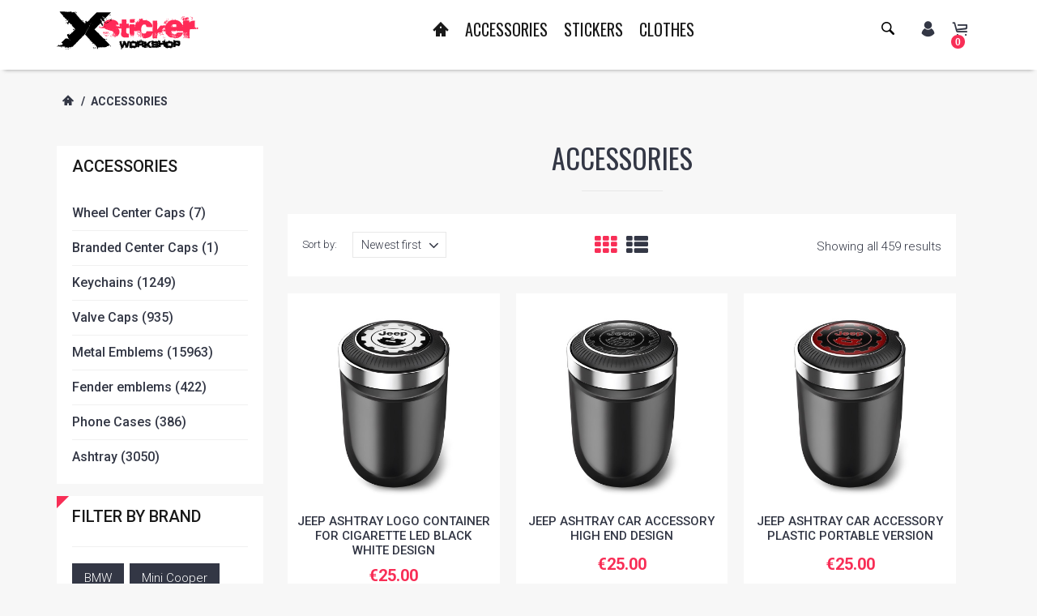

--- FILE ---
content_type: text/html; charset=UTF-8
request_url: https://x-sticker.com/accessories/?brand_id=35
body_size: 10550
content:
<!DOCTYPE html>
<html lang="en-US">
<head>
	<meta charset="utf-8">
	<meta http-equiv="X-UA-Compatible" content="IE=edge">
	<meta name="viewport" content="width=device-width, initial-scale=1">
    <meta name="viewport" content="width=device-width, minimum-scale=1, maximum-scale=1">
    <title>
                                    Accessories |
                        X-Sticker
            </title>
            <link rel="canonical" href="https://x-sticker.com/accessories/" />
        <meta name="googlebot" content="noindex,follow" />
        <meta name="robots" content="noindex,follow" />
        <meta name="slurp" content="noindex,follow" />
        <meta name="msnbot" content="noindex, follow" />
        <link rel="profile" href="http://gmpg.org/xfn/11" />
    <meta name="description" content="Car accessories | When you make a purchase we produce the item specially for you. We need about 2-3 days to prepare your order for dispatching." />
    <link rel="shortcut icon" href="/web/images/favicons/favicon-16x16.png">
    <link rel="apple-touch-icon-precomposed" href="/web/images/favicons/apple-icon-144x144.png" />
    <meta name="revisit-after" content="1 days" />

	<!-- Vendor -->
	<link href="/web/js/vendor/bootstrap/bootstrap.min.css" rel="stylesheet">
	<link href="/web/js/vendor/slick/slick.css" rel="stylesheet">
	<link href="/web/js/vendor/swiper/swiper.min.css" rel="stylesheet">
	<link href="/web/js/vendor/magnificpopup/dist/magnific-popup.css" rel="stylesheet">
	<link href="/web/js/vendor/nouislider/nouislider.css" rel="stylesheet">
	<link href="/web/js/vendor/darktooltip/dist/darktooltip.css" rel="stylesheet">
	<link href="/web/css/animate.css" rel="stylesheet">
	<!-- Custom -->
	<link href="/web/css/style.css" rel="stylesheet">
	<link href="/web/css/megamenu.css" rel="stylesheet">
	<!-- Color Schemes -->
	<!-- your style-color.css here  -->
	<!-- Icon Font -->
	<link href="/web/fonts/icomoon-reg/style.css" rel="stylesheet">
    <link rel="stylesheet" href="https://cdn.jsdelivr.net/npm/bootstrap-select@1.13.14/dist/css/bootstrap-select.min.css">
    <link href="/web/css/custom.css" rel="stylesheet">

    <!-- Google Font -->
	<link href="https://fonts.googleapis.com/css?family=Oswald:300,400,700|Raleway:300,300i,400,400i,500,500i,600,600i,700,700i,800,800i,900,900i|Roboto:300,300i,400,400i,500,500i,700,700i,900,900i" rel="stylesheet">
    <script type="text/javascript">
        var _root = '/';
    </script>
</head>
<body class="boxed">
    
    
    <!-- Loader -->
    <div id="loader-wrapper" class="off">
        <div class="cube-wrapper">
            <div class="cube-folding">
                <span class="leaf1"></span>
                <span class="leaf2"></span>
                <span class="leaf3"></span>
                <span class="leaf4"></span>
            </div>
        </div>
    </div>
    <!-- /Loader -->
    <div class="fixed-btns">
        <!-- Back To Top -->
        <a href="javascript:;" class="top-fixed-btn back-to-top"><i class="icon icon-arrow-up"></i></a>
        <!-- /Back To Top -->
    </div>
    <div id="wrapper">
		<!-- Page -->
		<div class="page-wrapper">
<!-- Header -->
<header class="page-header fullboxed variant-2 sticky always stickylight">
    <div class="navbar">
        <div class="container">
            <!-- Menu Toggle -->
            <div class="menu-toggle"><a href="javascript:;" class="mobilemenu-toggle"><i class="icon icon-menu"></i></a></div>
            <!-- /Menu Toggle -->
            <!-- Header Cart -->
            <div id="cart-header" class="header-link dropdown-link header-cart variant-1">
                <a href="https://x-sticker.com/cart/"> <i class="icon icon-cart"></i> <span class="badge">0</span> </a>
                                    <!-- minicart wrapper -->
                    <div class="dropdown-container right">
    <!-- minicart content -->
    <div class="block block-minicart">
        <div class="minicart-content-wrapper">
            <div class="block-title">
                <span>Your shopping cart</span>
            </div>
            <a class="btn-minicart-close" title="Close">&#10060;</a>
            <div id="cart-content"  class="block-content">
                
                                
                                    <h3 class="custom-color free-shipping">Free WorldWide shipping in &euro;50.00</h3>
                                                    <div class="info-block">
                        <p>There are no items in your shopping cart.</p>
                    </div>
                                                <div class="subtotal clearfix">
                    <span class="label pull-left">
                        <span>Total</span>
                    </span>
                    <div class="amount price-container">
                        <span class="price-wrapper"><span class="price">&euro;5.90</span></span>
                    </div>
                </div>
                <div class="actions">
                    <div class="secondary">
                        <a href="https://x-sticker.com/cart/" class="btn btn-alt">
                            <i class="icon icon-cart"></i><span>View and Edit Cart</span>
                        </a>
                    </div>
                    <div class="primary">
                        <a class="btn" href="https://x-sticker.com/cart/checkout/">
                            <i class="icon icon-external-link"></i><span>Go to Checkout</span>
                        </a>
                    </div>
                </div>
            </div>
        </div>
    </div>
    <!-- /minicart content -->
</div>                    <!-- /minicart wrapper -->
                            </div>
            <!-- /Header Cart -->
            <!-- Header Links -->
            <div class="header-links">
                <!-- Header Account -->
                <div class="header-link dropdown-link header-account">
                                        <a href="https://x-sticker.com/sign/" rel="nofollow" title="Login"><i class="icon icon-user"></i></a>
                                    </div>
                <!-- /Header Account -->
            </div>
            <!-- /Header Links -->
            <!-- Header Search -->
            <div class="header-link header-search header-search">
                <div class="exp-search">
                    <form action="https://x-sticker.com/search/" method="get" role="search">
                        <input class="exp-search-input " placeholder="Search for products or brands" type="text" name="query" value="">
                        <input class="exp-search-submit" type="submit" value="">
                        <span class="exp-icon-search"><i class="icon icon-magnify"></i></span>
                        <span class="exp-search-close"><i class="icon icon-close"></i></span>
                    </form>
                </div>
            </div>
            <!-- /Header Search -->
            <!-- Logo -->
            <div class="header-logo">
                <a href="/" title="X-Sticker"><img src="/web/images/logo.png" alt="X-Sticker" /></a>
            </div>
            <!-- /Logo -->
            <!-- Mobile Menu -->
            <div class="mobilemenu dblclick">
                <div class="mobilemenu-header">
                    <div class="title">MENU</div>
                    <a href="javascript:;" class="mobilemenu-toggle"></a>
                </div>
                <div class="mobilemenu-content">
                    <ul class="nav">
                        <li><a href="/">Home</a></li>
                                                <li><a href="https://x-sticker.com/accessories/" title="Accessories">Accessories</a></li>
                                                <li><a href="https://x-sticker.com/domed-stickers/" title="Stickers">Stickers</a></li>
                                                <li><a href="https://x-sticker.com/clothes/" title="Clothes">Clothes</a></li>
                                            </ul>
                </div>
            </div>
            <!-- Mobile Menu -->
            <!-- Mega Menu -->
            <div class="megamenu fadein blackout">
                <ul class="nav">
                    <li>
                        <a href="/" title="Home"><i class="icon icon-home"></i></a>
                    </li>
                                        <li><a href="https://x-sticker.com/accessories/" title="Accessories">Accessories</a></li>
                                        <li><a href="https://x-sticker.com/domed-stickers/" title="Stickers">Stickers</a></li>
                                        <li><a href="https://x-sticker.com/clothes/" title="Clothes">Clothes</a></li>
                                    </ul>
            </div>
            <!-- /Mega Menu -->
        </div>
    </div>
</header>
<!-- /Header -->
<!-- Page Content -->
<main class="page-main">
    <div class="block">
        <div class="container">
            <ul class="breadcrumbs">
                <li><a href="/" title="X-Sticker"><i class="icon icon-home"></i></a></li>
                                                            <li>/<span>Accessories</span></li>
                                                                </ul>
        </div>
    </div>
    <div class="container">
    <!-- Two columns -->
    <div class="row row-table">
        <!-- Left column -->
        <div class="col-md-3 filter-col fixed aside no-ajax-filter">
            <div class="filter-container">
                <div class="fstart"></div>
                <div>
                    <div class="filter-col-header">
                        <div class="title"></div>
                        <a href="javascript:;" class="filter-col-toggle"></a>
                    </div>
                    <div class="filter-col-content">
                        <div class="sidebar-block selected">
                            <div class="block-title">
                                <span>Accessories</span>
                            </div>
                                                        <div class="block-content">
                                <ul class="category-list">
                                                                        <li class=""><a href="https://x-sticker.com/wheel-center-caps/" title="Wheel Center Caps" class="value">Wheel Center Caps (7)</a></li>
                                                                        <li class=""><a href="https://x-sticker.com/branded-center-caps/" title="Branded Center Caps" class="value">Branded Center Caps (1)</a></li>
                                                                        <li class=""><a href="https://x-sticker.com/keychains/" title="Keychains" class="value">Keychains (1249)</a></li>
                                                                        <li class=""><a href="https://x-sticker.com/valve-caps/" title="Valve Caps" class="value">Valve Caps (935)</a></li>
                                                                        <li class=""><a href="https://x-sticker.com/metal-emblems/" title="Metal Emblems" class="value">Metal Emblems (15963)</a></li>
                                                                        <li class=""><a href="https://x-sticker.com/fender-emblems/" title="Fender emblems" class="value">Fender emblems (422)</a></li>
                                                                        <li class=""><a href="https://x-sticker.com/phone-cases/" title="Phone Cases" class="value">Phone Cases (386)</a></li>
                                                                        <li class=""><a href="https://x-sticker.com/ashtray/" title="Ashtray" class="value">Ashtray (3050)</a></li>
                                                                    </ul>
                                <div class="bg-striped"></div>
                            </div>
                                                    </div>
                                                                        <div class="sidebar-block selected" style="width: 100%;">
                            <div class="block-title">
                                <span>Filter by brand</span>
                            </div>
                                                        <div class="block-content">
                                <ul class="tags">
                                                                        <li ><a href="https://x-sticker.com/accessories/?brand_id=1"><span class="value"><span>BMW</span></span></a></li>
                                                                        <li ><a href="https://x-sticker.com/accessories/?brand_id=2"><span class="value"><span>Mini Cooper</span></span></a></li>
                                                                        <li ><a href="https://x-sticker.com/accessories/?brand_id=3"><span class="value"><span>VW</span></span></a></li>
                                                                        <li ><a href="https://x-sticker.com/accessories/?brand_id=5"><span class="value"><span>ABT</span></span></a></li>
                                                                        <li ><a href="https://x-sticker.com/accessories/?brand_id=8"><span class="value"><span>Alfa Romeo</span></span></a></li>
                                                                        <li ><a href="https://x-sticker.com/accessories/?brand_id=9"><span class="value"><span>Aston Martin</span></span></a></li>
                                                                        <li ><a href="https://x-sticker.com/accessories/?brand_id=12"><span class="value"><span>ATS</span></span></a></li>
                                                                        <li ><a href="https://x-sticker.com/accessories/?brand_id=13"><span class="value"><span>Audi</span></span></a></li>
                                                                        <li ><a href="https://x-sticker.com/accessories/?brand_id=14"><span class="value"><span>BBS</span></span></a></li>
                                                                        <li ><a href="https://x-sticker.com/accessories/?brand_id=15"><span class="value"><span>Bentley</span></span></a></li>
                                                                        <li ><a href="https://x-sticker.com/accessories/?brand_id=17"><span class="value"><span>Borbet</span></span></a></li>
                                                                        <li ><a href="https://x-sticker.com/accessories/?brand_id=18"><span class="value"><span>Brabus</span></span></a></li>
                                                                        <li ><a href="https://x-sticker.com/accessories/?brand_id=20"><span class="value"><span>Chrysler</span></span></a></li>
                                                                        <li ><a href="https://x-sticker.com/accessories/?brand_id=21"><span class="value"><span>Citroen</span></span></a></li>
                                                                        <li ><a href="https://x-sticker.com/accessories/?brand_id=22"><span class="value"><span>Dacia</span></span></a></li>
                                                                        <li ><a href="https://x-sticker.com/accessories/?brand_id=24"><span class="value"><span>Datsun</span></span></a></li>
                                                                        <li ><a href="https://x-sticker.com/accessories/?brand_id=27"><span class="value"><span>Ferrari</span></span></a></li>
                                                                        <li ><a href="https://x-sticker.com/accessories/?brand_id=28"><span class="value"><span>Fiat</span></span></a></li>
                                                                        <li ><a href="https://x-sticker.com/accessories/?brand_id=29"><span class="value"><span>Ford</span></span></a></li>
                                                                        <li ><a href="https://x-sticker.com/accessories/?brand_id=31"><span class="value"><span>Honda</span></span></a></li>
                                                                        <li ><a href="https://x-sticker.com/accessories/?brand_id=33"><span class="value"><span>Hyundai</span></span></a></li>
                                                                        <li ><a href="https://x-sticker.com/accessories/?brand_id=34"><span class="value"><span>Infiniti</span></span></a></li>
                                                                        <li class="active"><a href="https://x-sticker.com/accessories/?brand_id=35"><span class="value"><span>Jeep</span></span></a></li>
                                                                        <li ><a href="https://x-sticker.com/accessories/?brand_id=36"><span class="value"><span>Kia</span></span></a></li>
                                                                        <li ><a href="https://x-sticker.com/accessories/?brand_id=37"><span class="value"><span>Lamborghini</span></span></a></li>
                                                                        <li ><a href="https://x-sticker.com/accessories/?brand_id=40"><span class="value"><span>Maserati</span></span></a></li>
                                                                        <li ><a href="https://x-sticker.com/accessories/?brand_id=41"><span class="value"><span>Mazda</span></span></a></li>
                                                                        <li ><a href="https://x-sticker.com/accessories/?brand_id=43"><span class="value"><span>Mercedes</span></span></a></li>
                                                                        <li ><a href="https://x-sticker.com/accessories/?brand_id=44"><span class="value"><span>Mitsubishi</span></span></a></li>
                                                                        <li ><a href="https://x-sticker.com/accessories/?brand_id=45"><span class="value"><span>Momo</span></span></a></li>
                                                                        <li ><a href="https://x-sticker.com/accessories/?brand_id=46"><span class="value"><span>Nissan</span></span></a></li>
                                                                        <li ><a href="https://x-sticker.com/accessories/?brand_id=47"><span class="value"><span>Opel</span></span></a></li>
                                                                        <li ><a href="https://x-sticker.com/accessories/?brand_id=48"><span class="value"><span>OZ</span></span></a></li>
                                                                        <li ><a href="https://x-sticker.com/accessories/?brand_id=49"><span class="value"><span>Peugeot</span></span></a></li>
                                                                        <li ><a href="https://x-sticker.com/accessories/?brand_id=50"><span class="value"><span>Pontiac</span></span></a></li>
                                                                        <li ><a href="https://x-sticker.com/accessories/?brand_id=51"><span class="value"><span>Porsche</span></span></a></li>
                                                                        <li ><a href="https://x-sticker.com/accessories/?brand_id=52"><span class="value"><span>Rays</span></span></a></li>
                                                                        <li ><a href="https://x-sticker.com/accessories/?brand_id=53"><span class="value"><span>Renault</span></span></a></li>
                                                                        <li ><a href="https://x-sticker.com/accessories/?brand_id=55"><span class="value"><span>Saab</span></span></a></li>
                                                                        <li ><a href="https://x-sticker.com/accessories/?brand_id=56"><span class="value"><span>Seat</span></span></a></li>
                                                                        <li ><a href="https://x-sticker.com/accessories/?brand_id=57"><span class="value"><span>Skoda</span></span></a></li>
                                                                        <li ><a href="https://x-sticker.com/accessories/?brand_id=58"><span class="value"><span>Smart</span></span></a></li>
                                                                        <li ><a href="https://x-sticker.com/accessories/?brand_id=59"><span class="value"><span>SSR</span></span></a></li>
                                                                        <li ><a href="https://x-sticker.com/accessories/?brand_id=60"><span class="value"><span>Subaru</span></span></a></li>
                                                                        <li ><a href="https://x-sticker.com/accessories/?brand_id=61"><span class="value"><span>Suzuki</span></span></a></li>
                                                                        <li ><a href="https://x-sticker.com/accessories/?brand_id=62"><span class="value"><span>Tesla</span></span></a></li>
                                                                        <li ><a href="https://x-sticker.com/accessories/?brand_id=63"><span class="value"><span>Toyota</span></span></a></li>
                                                                        <li ><a href="https://x-sticker.com/accessories/?brand_id=67"><span class="value"><span>Volvo</span></span></a></li>
                                                                        <li ><a href="https://x-sticker.com/accessories/?brand_id=70"><span class="value"><span>XXR</span></span></a></li>
                                                                        <li ><a href="https://x-sticker.com/accessories/?brand_id=71"><span class="value"><span>Yamaha</span></span></a></li>
                                                                        <li ><a href="https://x-sticker.com/accessories/?brand_id=75"><span class="value"><span>Lexus</span></span></a></li>
                                                                        <li ><a href="https://x-sticker.com/accessories/?brand_id=117"><span class="value"><span>Buick</span></span></a></li>
                                                                        <li ><a href="https://x-sticker.com/accessories/?brand_id=122"><span class="value"><span>Sparco</span></span></a></li>
                                                                        <li ><a href="https://x-sticker.com/accessories/?brand_id=133"><span class="value"><span>Daihatsu</span></span></a></li>
                                                                        <li ><a href="https://x-sticker.com/accessories/?brand_id=134"><span class="value"><span>Enkei</span></span></a></li>
                                                                        <li ><a href="https://x-sticker.com/accessories/?brand_id=135"><span class="value"><span>Lincoln</span></span></a></li>
                                                                        <li ><a href="https://x-sticker.com/accessories/?brand_id=137"><span class="value"><span>Karma</span></span></a></li>
                                                                        <li ><a href="https://x-sticker.com/accessories/?brand_id=179"><span class="value"><span>Mansory</span></span></a></li>
                                                                    </ul>
                                                                <ul class="category-list">
                                    <li class="active"><a href="https://x-sticker.com/accessories/" title="Clear Filter">Clear Filter</a></li>
                                </ul>
                                                            </div>
                                                        <div class="block-content" style="width: 100%;">
                                <select id="brand" name="brand_id" class="selectpicker" data-live-search="true" data-size="8" >
                                    <option  value="https://x-sticker.com/accessories/">- All Brands -</option>
                                                                            <option  value="https://x-sticker.com/accessories/?brand_id=77">1inch</option>
                                                                            <option  value="https://x-sticker.com/accessories/?brand_id=112">917</option>
                                                                            <option  value="https://x-sticker.com/accessories/?brand_id=78">Aave</option>
                                                                            <option  value="https://x-sticker.com/accessories/?brand_id=5">ABT</option>
                                                                            <option  value="https://x-sticker.com/accessories/?brand_id=124">ACT</option>
                                                                            <option  value="https://x-sticker.com/accessories/?brand_id=6">Acura</option>
                                                                            <option  value="https://x-sticker.com/accessories/?brand_id=113">Adidas</option>
                                                                            <option  value="https://x-sticker.com/accessories/?brand_id=114">Adio</option>
                                                                            <option  value="https://x-sticker.com/accessories/?brand_id=7">Advan</option>
                                                                            <option  value="https://x-sticker.com/accessories/?brand_id=144">AGV</option>
                                                                            <option  value="https://x-sticker.com/accessories/?brand_id=213">Air Jordan</option>
                                                                            <option  value="https://x-sticker.com/accessories/?brand_id=177">Alessio</option>
                                                                            <option  value="https://x-sticker.com/accessories/?brand_id=8">Alfa Romeo</option>
                                                                            <option  value="https://x-sticker.com/accessories/?brand_id=80">Algo</option>
                                                                            <option  value="https://x-sticker.com/accessories/?brand_id=115">Alltimers</option>
                                                                            <option  value="https://x-sticker.com/accessories/?brand_id=116">Almost</option>
                                                                            <option  value="https://x-sticker.com/accessories/?brand_id=132">Alpine</option>
                                                                            <option  value="https://x-sticker.com/accessories/?brand_id=81">Alu</option>
                                                                            <option  value="https://x-sticker.com/accessories/?brand_id=199">Alurad</option>
                                                                            <option  value="https://x-sticker.com/accessories/?brand_id=82">Amp</option>
                                                                            <option  value="https://x-sticker.com/accessories/?brand_id=10">Animals</option>
                                                                            <option  value="https://x-sticker.com/accessories/?brand_id=83">Ankr</option>
                                                                            <option  value="https://x-sticker.com/accessories/?brand_id=163">Aprilia</option>
                                                                            <option  value="https://x-sticker.com/accessories/?brand_id=84">Aragon</option>
                                                                            <option  value="https://x-sticker.com/accessories/?brand_id=85">Ardor</option>
                                                                            <option  value="https://x-sticker.com/accessories/?brand_id=87">Ark</option>
                                                                            <option  value="https://x-sticker.com/accessories/?brand_id=88">Arweave</option>
                                                                            <option  value="https://x-sticker.com/accessories/?brand_id=9">Aston Martin</option>
                                                                            <option  value="https://x-sticker.com/accessories/?brand_id=12">ATS</option>
                                                                            <option  value="https://x-sticker.com/accessories/?brand_id=13">Audi</option>
                                                                            <option  value="https://x-sticker.com/accessories/?brand_id=89">Audius</option>
                                                                            <option  value="https://x-sticker.com/accessories/?brand_id=176">Aufkleber</option>
                                                                            <option  value="https://x-sticker.com/accessories/?brand_id=128">Autec</option>
                                                                            <option  value="https://x-sticker.com/accessories/?brand_id=90">Avalanche</option>
                                                                            <option  value="https://x-sticker.com/accessories/?brand_id=91">Axie Infinity</option>
                                                                            <option  value="https://x-sticker.com/accessories/?brand_id=129">Azev</option>
                                                                            <option  value="https://x-sticker.com/accessories/?brand_id=92">Bancor</option>
                                                                            <option  value="https://x-sticker.com/accessories/?brand_id=93">Basic Attention</option>
                                                                            <option  value="https://x-sticker.com/accessories/?brand_id=14">BBS</option>
                                                                            <option  value="https://x-sticker.com/accessories/?brand_id=15">Bentley</option>
                                                                            <option  value="https://x-sticker.com/accessories/?brand_id=16">Bertone</option>
                                                                            <option  value="https://x-sticker.com/accessories/?brand_id=140">Beta Racing</option>
                                                                            <option  value="https://x-sticker.com/accessories/?brand_id=94">Binance</option>
                                                                            <option  value="https://x-sticker.com/accessories/?brand_id=102">Biswap</option>
                                                                            <option  value="https://x-sticker.com/accessories/?brand_id=95">Bitcoin</option>
                                                                            <option  value="https://x-sticker.com/accessories/?brand_id=103">BitTorrent</option>
                                                                            <option  value="https://x-sticker.com/accessories/?brand_id=96">Bloktopia</option>
                                                                            <option  value="https://x-sticker.com/accessories/?brand_id=1">BMW</option>
                                                                            <option  value="https://x-sticker.com/accessories/?brand_id=149">Bobcat</option>
                                                                            <option  value="https://x-sticker.com/accessories/?brand_id=104">Bora</option>
                                                                            <option  value="https://x-sticker.com/accessories/?brand_id=17">Borbet</option>
                                                                            <option  value="https://x-sticker.com/accessories/?brand_id=18">Brabus</option>
                                                                            <option  value="https://x-sticker.com/accessories/?brand_id=193">Breyton</option>
                                                                            <option  value="https://x-sticker.com/accessories/?brand_id=120">Bugatti</option>
                                                                            <option  value="https://x-sticker.com/accessories/?brand_id=117">Buick</option>
                                                                            <option  value="https://x-sticker.com/accessories/?brand_id=118">Cadillac</option>
                                                                            <option  value="https://x-sticker.com/accessories/?brand_id=97">Cardano</option>
                                                                            <option  value="https://x-sticker.com/accessories/?brand_id=157">Case IH</option>
                                                                            <option  value="https://x-sticker.com/accessories/?brand_id=150">Caterpillar</option>
                                                                            <option  value="https://x-sticker.com/accessories/?brand_id=106">Celsius</option>
                                                                            <option  value="https://x-sticker.com/accessories/?brand_id=107">Chainlink</option>
                                                                            <option  value="https://x-sticker.com/accessories/?brand_id=201">Chery</option>
                                                                            <option  value="https://x-sticker.com/accessories/?brand_id=19">Chevrolet</option>
                                                                            <option  value="https://x-sticker.com/accessories/?brand_id=108">Chia</option>
                                                                            <option  value="https://x-sticker.com/accessories/?brand_id=20">Chrysler</option>
                                                                            <option  value="https://x-sticker.com/accessories/?brand_id=21">Citroen</option>
                                                                            <option  value="https://x-sticker.com/accessories/?brand_id=154">Claas</option>
                                                                            <option  value="https://x-sticker.com/accessories/?brand_id=178">Cosmis</option>
                                                                            <option  value="https://x-sticker.com/accessories/?brand_id=98">Crypto.com</option>
                                                                            <option  value="https://x-sticker.com/accessories/?brand_id=22">Dacia</option>
                                                                            <option  value="https://x-sticker.com/accessories/?brand_id=23">Daewoo</option>
                                                                            <option  value="https://x-sticker.com/accessories/?brand_id=146">DAF</option>
                                                                            <option  value="https://x-sticker.com/accessories/?brand_id=133">Daihatsu</option>
                                                                            <option  value="https://x-sticker.com/accessories/?brand_id=180">Dakar</option>
                                                                            <option  value="https://x-sticker.com/accessories/?brand_id=24">Datsun</option>
                                                                            <option  value="https://x-sticker.com/accessories/?brand_id=209">detomaso</option>
                                                                            <option  value="https://x-sticker.com/accessories/?brand_id=156">Deutz Fahr</option>
                                                                            <option  value="https://x-sticker.com/accessories/?brand_id=181">Dezent</option>
                                                                            <option  value="https://x-sticker.com/accessories/?brand_id=182">DMC</option>
                                                                            <option  value="https://x-sticker.com/accessories/?brand_id=25">Dodge</option>
                                                                            <option  value="https://x-sticker.com/accessories/?brand_id=99">Dogecoin</option>
                                                                            <option  value="https://x-sticker.com/accessories/?brand_id=26">DOTZ</option>
                                                                            <option  value="https://x-sticker.com/accessories/?brand_id=161">Ducati</option>
                                                                            <option  value="https://x-sticker.com/accessories/?brand_id=79">Elf</option>
                                                                            <option  value="https://x-sticker.com/accessories/?brand_id=134">Enkei</option>
                                                                            <option  value="https://x-sticker.com/accessories/?brand_id=100">Ethereum</option>
                                                                            <option  value="https://x-sticker.com/accessories/?brand_id=151">Fendt</option>
                                                                            <option  value="https://x-sticker.com/accessories/?brand_id=27">Ferrari</option>
                                                                            <option  value="https://x-sticker.com/accessories/?brand_id=28">Fiat</option>
                                                                            <option  value="https://x-sticker.com/accessories/?brand_id=169">Fishing</option>
                                                                            <option  value="https://x-sticker.com/accessories/?brand_id=29">Ford</option>
                                                                            <option  value="https://x-sticker.com/accessories/?brand_id=162">Gasgas</option>
                                                                            <option  value="https://x-sticker.com/accessories/?brand_id=215">Gemballa</option>
                                                                            <option  value="https://x-sticker.com/accessories/?brand_id=30">GMC</option>
                                                                            <option  value="https://x-sticker.com/accessories/?brand_id=183">Grenzgaenger</option>
                                                                            <option  value="https://x-sticker.com/accessories/?brand_id=184">Gt2i</option>
                                                                            <option  value="https://x-sticker.com/accessories/?brand_id=194">Hamann</option>
                                                                            <option  value="https://x-sticker.com/accessories/?brand_id=216">Harley Davidson</option>
                                                                            <option  value="https://x-sticker.com/accessories/?brand_id=208">HDT</option>
                                                                            <option  value="https://x-sticker.com/accessories/?brand_id=185">Holden</option>
                                                                            <option  value="https://x-sticker.com/accessories/?brand_id=159">Holidays</option>
                                                                            <option  value="https://x-sticker.com/accessories/?brand_id=31">Honda</option>
                                                                            <option  value="https://x-sticker.com/accessories/?brand_id=32">HRE</option>
                                                                            <option  value="https://x-sticker.com/accessories/?brand_id=188">Hummer</option>
                                                                            <option  value="https://x-sticker.com/accessories/?brand_id=141">Hunting</option>
                                                                            <option  value="https://x-sticker.com/accessories/?brand_id=168">Hunting</option>
                                                                            <option  value="https://x-sticker.com/accessories/?brand_id=145">Husqvarna Motorcycles</option>
                                                                            <option  value="https://x-sticker.com/accessories/?brand_id=33">Hyundai</option>
                                                                            <option  value="https://x-sticker.com/accessories/?brand_id=34">Infiniti</option>
                                                                            <option  value="https://x-sticker.com/accessories/?brand_id=101">Internet Computer</option>
                                                                            <option  value="https://x-sticker.com/accessories/?brand_id=203">iPhone</option>
                                                                            <option  value="https://x-sticker.com/accessories/?brand_id=73">Irmscher</option>
                                                                            <option  value="https://x-sticker.com/accessories/?brand_id=72">Isuzu</option>
                                                                            <option  value="https://x-sticker.com/accessories/?brand_id=147">Iveco</option>
                                                                            <option  value="https://x-sticker.com/accessories/?brand_id=191">Jackson Racing</option>
                                                                            <option  value="https://x-sticker.com/accessories/?brand_id=217">Jaecoo</option>
                                                                            <option  value="https://x-sticker.com/accessories/?brand_id=186">Jaguar</option>
                                                                            <option  value="https://x-sticker.com/accessories/?brand_id=152">JCB</option>
                                                                            <option selected="selected" value="https://x-sticker.com/accessories/?brand_id=35">Jeep</option>
                                                                            <option  value="https://x-sticker.com/accessories/?brand_id=148">John Deere</option>
                                                                            <option  value="https://x-sticker.com/accessories/?brand_id=137">Karma</option>
                                                                            <option  value="https://x-sticker.com/accessories/?brand_id=214">Kawasaki</option>
                                                                            <option  value="https://x-sticker.com/accessories/?brand_id=36">Kia</option>
                                                                            <option  value="https://x-sticker.com/accessories/?brand_id=205">Knaus</option>
                                                                            <option  value="https://x-sticker.com/accessories/?brand_id=155">Komatsu</option>
                                                                            <option  value="https://x-sticker.com/accessories/?brand_id=206">Konig</option>
                                                                            <option  value="https://x-sticker.com/accessories/?brand_id=160">KTM</option>
                                                                            <option  value="https://x-sticker.com/accessories/?brand_id=153">Kubota</option>
                                                                            <option  value="https://x-sticker.com/accessories/?brand_id=37">Lamborghini</option>
                                                                            <option  value="https://x-sticker.com/accessories/?brand_id=38">Lancia</option>
                                                                            <option  value="https://x-sticker.com/accessories/?brand_id=39">Land Rover</option>
                                                                            <option  value="https://x-sticker.com/accessories/?brand_id=75">Lexus</option>
                                                                            <option  value="https://x-sticker.com/accessories/?brand_id=135">Lincoln</option>
                                                                            <option  value="https://x-sticker.com/accessories/?brand_id=125">Lotus</option>
                                                                            <option  value="https://x-sticker.com/accessories/?brand_id=192">MAK</option>
                                                                            <option  value="https://x-sticker.com/accessories/?brand_id=166">MAN</option>
                                                                            <option  value="https://x-sticker.com/accessories/?brand_id=179">Mansory</option>
                                                                            <option  value="https://x-sticker.com/accessories/?brand_id=139">Martial Arts</option>
                                                                            <option  value="https://x-sticker.com/accessories/?brand_id=40">Maserati</option>
                                                                            <option  value="https://x-sticker.com/accessories/?brand_id=158">Massey Ferguson</option>
                                                                            <option  value="https://x-sticker.com/accessories/?brand_id=41">Mazda</option>
                                                                            <option  value="https://x-sticker.com/accessories/?brand_id=42">MB design</option>
                                                                            <option  value="https://x-sticker.com/accessories/?brand_id=174">Mclaren</option>
                                                                            <option  value="https://x-sticker.com/accessories/?brand_id=43">Mercedes</option>
                                                                            <option  value="https://x-sticker.com/accessories/?brand_id=126">MG</option>
                                                                            <option  value="https://x-sticker.com/accessories/?brand_id=2">Mini Cooper</option>
                                                                            <option  value="https://x-sticker.com/accessories/?brand_id=44">Mitsubishi</option>
                                                                            <option  value="https://x-sticker.com/accessories/?brand_id=197">MIVV</option>
                                                                            <option  value="https://x-sticker.com/accessories/?brand_id=45">Momo</option>
                                                                            <option  value="https://x-sticker.com/accessories/?brand_id=123">Motec</option>
                                                                            <option  value="https://x-sticker.com/accessories/?brand_id=195">MSW</option>
                                                                            <option  value="https://x-sticker.com/accessories/?brand_id=167">Music</option>
                                                                            <option  value="https://x-sticker.com/accessories/?brand_id=172">New Holland</option>
                                                                            <option  value="https://x-sticker.com/accessories/?brand_id=46">Nissan</option>
                                                                            <option  value="https://x-sticker.com/accessories/?brand_id=189">OFFROAD</option>
                                                                            <option  value="https://x-sticker.com/accessories/?brand_id=207">Oldsmobile</option>
                                                                            <option  value="https://x-sticker.com/accessories/?brand_id=218">Omoda</option>
                                                                            <option  value="https://x-sticker.com/accessories/?brand_id=47">Opel</option>
                                                                            <option  value="https://x-sticker.com/accessories/?brand_id=48">OZ</option>
                                                                            <option  value="https://x-sticker.com/accessories/?brand_id=196">Parotech</option>
                                                                            <option  value="https://x-sticker.com/accessories/?brand_id=49">Peugeot</option>
                                                                            <option  value="https://x-sticker.com/accessories/?brand_id=187">Plymouth</option>
                                                                            <option  value="https://x-sticker.com/accessories/?brand_id=50">Pontiac</option>
                                                                            <option  value="https://x-sticker.com/accessories/?brand_id=51">Porsche</option>
                                                                            <option  value="https://x-sticker.com/accessories/?brand_id=52">Rays</option>
                                                                            <option  value="https://x-sticker.com/accessories/?brand_id=130">Red Bull</option>
                                                                            <option  value="https://x-sticker.com/accessories/?brand_id=53">Renault</option>
                                                                            <option  value="https://x-sticker.com/accessories/?brand_id=54">Ronal</option>
                                                                            <option  value="https://x-sticker.com/accessories/?brand_id=198">Rover</option>
                                                                            <option  value="https://x-sticker.com/accessories/?brand_id=55">Saab</option>
                                                                            <option  value="https://x-sticker.com/accessories/?brand_id=56">Seat</option>
                                                                            <option  value="https://x-sticker.com/accessories/?brand_id=57">Skoda</option>
                                                                            <option  value="https://x-sticker.com/accessories/?brand_id=11">Skull</option>
                                                                            <option  value="https://x-sticker.com/accessories/?brand_id=200">Skull Racing</option>
                                                                            <option  value="https://x-sticker.com/accessories/?brand_id=58">Smart</option>
                                                                            <option  value="https://x-sticker.com/accessories/?brand_id=122">Sparco</option>
                                                                            <option  value="https://x-sticker.com/accessories/?brand_id=59">SSR</option>
                                                                            <option  value="https://x-sticker.com/accessories/?brand_id=171">Steyr</option>
                                                                            <option  value="https://x-sticker.com/accessories/?brand_id=164">Stihl</option>
                                                                            <option  value="https://x-sticker.com/accessories/?brand_id=60">Subaru</option>
                                                                            <option  value="https://x-sticker.com/accessories/?brand_id=61">Suzuki</option>
                                                                            <option  value="https://x-sticker.com/accessories/?brand_id=212">Sylva</option>
                                                                            <option  value="https://x-sticker.com/accessories/?brand_id=62">Tesla</option>
                                                                            <option  value="https://x-sticker.com/accessories/?brand_id=63">Toyota</option>
                                                                            <option  value="https://x-sticker.com/accessories/?brand_id=210">Transformers</option>
                                                                            <option  value="https://x-sticker.com/accessories/?brand_id=64">Triumph</option>
                                                                            <option  value="https://x-sticker.com/accessories/?brand_id=204">TurboR</option>
                                                                            <option  value="https://x-sticker.com/accessories/?brand_id=175">TUV</option>
                                                                            <option  value="https://x-sticker.com/accessories/?brand_id=119">Umbrella</option>
                                                                            <option  value="https://x-sticker.com/accessories/?brand_id=202">Valentino Rossi</option>
                                                                            <option  value="https://x-sticker.com/accessories/?brand_id=110">Vans</option>
                                                                            <option  value="https://x-sticker.com/accessories/?brand_id=65">Vauxhall</option>
                                                                            <option  value="https://x-sticker.com/accessories/?brand_id=66">Viper</option>
                                                                            <option  value="https://x-sticker.com/accessories/?brand_id=111">Volcom</option>
                                                                            <option  value="https://x-sticker.com/accessories/?brand_id=67">Volvo</option>
                                                                            <option  value="https://x-sticker.com/accessories/?brand_id=68">Vossen</option>
                                                                            <option  value="https://x-sticker.com/accessories/?brand_id=211">Voucher</option>
                                                                            <option  value="https://x-sticker.com/accessories/?brand_id=3">VW</option>
                                                                            <option  value="https://x-sticker.com/accessories/?brand_id=173">Wheel</option>
                                                                            <option  value="https://x-sticker.com/accessories/?brand_id=121">Wheel Center Caps</option>
                                                                            <option  value="https://x-sticker.com/accessories/?brand_id=74">Wolfrace</option>
                                                                            <option  value="https://x-sticker.com/accessories/?brand_id=69">WRC</option>
                                                                            <option  value="https://x-sticker.com/accessories/?brand_id=70">XXR</option>
                                                                            <option  value="https://x-sticker.com/accessories/?brand_id=71">Yamaha</option>
                                                                            <option  value="https://x-sticker.com/accessories/?brand_id=170">Yanmar</option>
                                                                            <option  value="https://x-sticker.com/accessories/?brand_id=76">ZRX</option>
                                                                    </select>
                            </div>
                        </div>
                                            </div>
                </div>
                <div class="fend"></div>
            </div>
        </div>
        <!-- /Left column -->
        <!-- Center column -->
        <div class="col-md-9 aside">
            <!-- Page Title -->
            <div class="page-title">
                <div class="title center">
                    <h1>Accessories</h1>
                </div>
            </div>
            <!-- /Page Title -->
            <!-- Categories Info -->
                        <!-- Categories Info -->
            <!-- Filter Row -->
            <div class="filter-row">
                <div class="row">
                    <div class="col-xs-8 col-sm-6 col-lg-5 col-left">
                        <div class="filter-button">
                            <a href="javascript:;" class="btn filter-col-toggle"><i class="icon icon-filter"></i><span></span></a>
                        </div>
                        <div class="form-label">Sort by:</div>
                        <div class="select-wrapper-sm">
                            <select name="order" class="form-control input-sm">
                                <option value="https://x-sticker.com/accessories/?brand_id=35&order=newest" selected="selected">Newest first</option>
                                <option value="https://x-sticker.com/accessories/?brand_id=35&order=oldest" >Oldest first</option>
                            </select>
                        </div>
                    </div>
                    <div class="col-sm-2 col-lg-2 hidden-xs">
                        <div class="view-mode">
                            <a href="javascript:;" class="grid-view"><i class="icon icon-th"></i></a>
                            <a href="javascript:;" class="list-view"><i class="icon icon-th-list"></i></a>
                        </div>
                    </div>
                    <div class="col-xs-4 col-sm-4 col-lg-5 col-right items-count">
                                                    <span>Showing all 459 results</span>
                                            </div>
                </div>
                <div class="bg-striped"></div>
            </div>
            <!-- /Filter Row -->
            <!-- Products Grid -->
            <div id="products-list" class="products-grid three-in-row product-variant-5 no-margin">
                                                                                <!-- Product Item -->
                <div class="product-item large">
                    <div class="product-item-inside">
                        <div class="product-item-info">
                            <!-- Product Photo -->
                            <div class="product-item-photo">
                                <!-- product main photo -->
                                <!-- product inside carousel -->
                                <div class="carousel-inside slide" data-ride="carousel">
                                    <div class="carousel-inner" role="listbox">
                                        <div class="item active">
                                            <a href="https://x-sticker.com/jeep-ashtray-logo-container-for-cigarette-led-black-white-design/" title="Jeep Ashtray Logo Container for Cigarette LED Black White Design "><img class="product-image-photo" src="/web/files/products/43803/thumb_480x480_image_1.jpg" alt="Jeep Ashtray Logo Container for Cigarette LED Black White Design "></a>
                                        </div>
                                        <div class="item">
                                            <a href="https://x-sticker.com/jeep-ashtray-logo-container-for-cigarette-led-black-white-design/" title="Jeep Ashtray Logo Container for Cigarette LED Black White Design "><img class="product-image-photo" src="/web/files/products/43803/thumb_480x480_image_2.jpg" alt="Jeep Ashtray Logo Container for Cigarette LED Black White Design "></a>
                                        </div>
                                    </div>
                                    <a class="carousel-control next"></a>
                                    <a class="carousel-control prev"></a>
                                </div>
                                <!-- /product inside carousel -->
                                <!-- /product main photo  -->
                            </div>
                            <!-- /Product Photo -->
                            <!-- Product Details -->
                            <div class="product-item-details">
                                <div class="product-item-name"><a title="Jeep Ashtray Logo Container for Cigarette LED Black White Design " href="https://x-sticker.com/jeep-ashtray-logo-container-for-cigarette-led-black-white-design/" class="product-item-link">Jeep Ashtray Logo Container for Cigarette LED Black White Design </a></div>
                                <div class="product-item-description"><ul style="margin-bottom: 10.5px; color: rgb(51, 55, 69); font-family: Roboto, sans-serif; font-size: 15px; background-color: rgb(247, 247, 247); caret-color: rgb(51, 55, 69);"><li>Diameter: 7 cm. / 2,75 inches</li><li>Height: 10 cm. / 3,93 inches</li></ul><p style="margin-bottom: 10.5px; color: rgb(51, 55, 69); font-family: Roboto, sans-serif; font-size: 15px; background-color: rgb(247, 247, 247); caret-color: rgb(51, 55, 69);"><span style="font-weight: bold;">Sleek and stylish car ashtray with LED light</span>. He is designed to fit in the cup holder in your vehicle.&nbsp;Premium Quality and Durability: Crafted from high-quality materials, our ashtray is designed to withstand intensive use. Its robust construction guarantees a long lifespan and reliability.</p><p style="margin-bottom: 10.5px; color: rgb(51, 55, 69); font-family: Roboto, sans-serif; font-size: 15px; background-color: rgb(247, 247, 247); caret-color: rgb(51, 55, 69);"><span style="font-weight: bold;">Easy to Clean</span>: The intuitive design allows for quick and easy cleaning, so you can maintain impeccable hygiene effortlessly.</p><p style="margin-bottom: 10.5px; color: rgb(51, 55, 69); font-family: Roboto, sans-serif; font-size: 15px; background-color: rgb(247, 247, 247); caret-color: rgb(51, 55, 69);"><span style="font-weight: bold;">LED Lighting for Perfect Visibility</span>: The built-in LED light automatically activates when the lid is opened, ensuring impeccable visibility even in the darkest hours of the day.</p><p style="margin-bottom: 10.5px; color: rgb(51, 55, 69); font-family: Roboto, sans-serif; font-size: 15px; background-color: rgb(247, 247, 247); caret-color: rgb(51, 55, 69);"><span style="font-weight: bold;">Eliminates Odors with a Smart Lid</span>: Forget about the intrusive smell of cigarettes! The specially designed lid seals hermetically, trapping smoke and preventing unpleasant odors from spreading throughout the cabin. Your car will remain fresh and clean.</p></div>
                                <div class="price-box">
                                    <span class="price-container">
                                        <span class="price-wrapper">
                                            <span class="special-price">&euro;25.00</span>
                                        </span>
                                    </span>
                                </div>
                                <a class="btn add-to-cart" title="Jeep Ashtray Logo Container for Cigarette LED Black White Design " href="https://x-sticker.com/jeep-ashtray-logo-container-for-cigarette-led-black-white-design/"> <i class="icon icon-eye"></i><span>View Details</span> </a>
                            </div>
                            <!-- /Product Details -->
                        </div>
                    </div>
                </div>
                <!-- /Product Item -->
                                                                <!-- Product Item -->
                <div class="product-item large">
                    <div class="product-item-inside">
                        <div class="product-item-info">
                            <!-- Product Photo -->
                            <div class="product-item-photo">
                                <!-- product main photo -->
                                <!-- product inside carousel -->
                                <div class="carousel-inside slide" data-ride="carousel">
                                    <div class="carousel-inner" role="listbox">
                                        <div class="item active">
                                            <a href="https://x-sticker.com/jeep-ashtray-car-accessory-high-end-design/" title="Jeep Ashtray Car Accessory  High End Design "><img class="product-image-photo" src="/web/files/products/43802/thumb_480x480_image_1.jpg" alt="Jeep Ashtray Car Accessory  High End Design "></a>
                                        </div>
                                        <div class="item">
                                            <a href="https://x-sticker.com/jeep-ashtray-car-accessory-high-end-design/" title="Jeep Ashtray Car Accessory  High End Design "><img class="product-image-photo" src="/web/files/products/43802/thumb_480x480_image_2.jpg" alt="Jeep Ashtray Car Accessory  High End Design "></a>
                                        </div>
                                    </div>
                                    <a class="carousel-control next"></a>
                                    <a class="carousel-control prev"></a>
                                </div>
                                <!-- /product inside carousel -->
                                <!-- /product main photo  -->
                            </div>
                            <!-- /Product Photo -->
                            <!-- Product Details -->
                            <div class="product-item-details">
                                <div class="product-item-name"><a title="Jeep Ashtray Car Accessory  High End Design " href="https://x-sticker.com/jeep-ashtray-car-accessory-high-end-design/" class="product-item-link">Jeep Ashtray Car Accessory  High End Design </a></div>
                                <div class="product-item-description"><ul style="margin-bottom: 10.5px; color: rgb(51, 55, 69); font-family: Roboto, sans-serif; font-size: 15px; background-color: rgb(247, 247, 247); caret-color: rgb(51, 55, 69);"><li>Diameter: 7 cm. / 2,75 inches</li><li>Height: 10 cm. / 3,93 inches</li></ul><p style="margin-bottom: 10.5px; color: rgb(51, 55, 69); font-family: Roboto, sans-serif; font-size: 15px; background-color: rgb(247, 247, 247); caret-color: rgb(51, 55, 69);"><span style="font-weight: bold;">Sleek and stylish car ashtray with LED light</span>. He is designed to fit in the cup holder in your vehicle.&nbsp;Premium Quality and Durability: Crafted from high-quality materials, our ashtray is designed to withstand intensive use. Its robust construction guarantees a long lifespan and reliability.</p><p style="margin-bottom: 10.5px; color: rgb(51, 55, 69); font-family: Roboto, sans-serif; font-size: 15px; background-color: rgb(247, 247, 247); caret-color: rgb(51, 55, 69);"><span style="font-weight: bold;">Easy to Clean</span>: The intuitive design allows for quick and easy cleaning, so you can maintain impeccable hygiene effortlessly.</p><p style="margin-bottom: 10.5px; color: rgb(51, 55, 69); font-family: Roboto, sans-serif; font-size: 15px; background-color: rgb(247, 247, 247); caret-color: rgb(51, 55, 69);"><span style="font-weight: bold;">LED Lighting for Perfect Visibility</span>: The built-in LED light automatically activates when the lid is opened, ensuring impeccable visibility even in the darkest hours of the day.</p><p style="margin-bottom: 10.5px; color: rgb(51, 55, 69); font-family: Roboto, sans-serif; font-size: 15px; background-color: rgb(247, 247, 247); caret-color: rgb(51, 55, 69);"><span style="font-weight: bold;">Eliminates Odors with a Smart Lid</span>: Forget about the intrusive smell of cigarettes! The specially designed lid seals hermetically, trapping smoke and preventing unpleasant odors from spreading throughout the cabin. Your car will remain fresh and clean.</p></div>
                                <div class="price-box">
                                    <span class="price-container">
                                        <span class="price-wrapper">
                                            <span class="special-price">&euro;25.00</span>
                                        </span>
                                    </span>
                                </div>
                                <a class="btn add-to-cart" title="Jeep Ashtray Car Accessory  High End Design " href="https://x-sticker.com/jeep-ashtray-car-accessory-high-end-design/"> <i class="icon icon-eye"></i><span>View Details</span> </a>
                            </div>
                            <!-- /Product Details -->
                        </div>
                    </div>
                </div>
                <!-- /Product Item -->
                                                                <!-- Product Item -->
                <div class="product-item large">
                    <div class="product-item-inside">
                        <div class="product-item-info">
                            <!-- Product Photo -->
                            <div class="product-item-photo">
                                <!-- product main photo -->
                                <!-- product inside carousel -->
                                <div class="carousel-inside slide" data-ride="carousel">
                                    <div class="carousel-inner" role="listbox">
                                        <div class="item active">
                                            <a href="https://x-sticker.com/jeep-ashtray-car-accessory-plastic-portable-version/" title="Jeep Ashtray Car Accessory Plastic Portable Version "><img class="product-image-photo" src="/web/files/products/43801/thumb_480x480_image_1.jpg" alt="Jeep Ashtray Car Accessory Plastic Portable Version "></a>
                                        </div>
                                        <div class="item">
                                            <a href="https://x-sticker.com/jeep-ashtray-car-accessory-plastic-portable-version/" title="Jeep Ashtray Car Accessory Plastic Portable Version "><img class="product-image-photo" src="/web/files/products/43801/thumb_480x480_image_2.jpg" alt="Jeep Ashtray Car Accessory Plastic Portable Version "></a>
                                        </div>
                                    </div>
                                    <a class="carousel-control next"></a>
                                    <a class="carousel-control prev"></a>
                                </div>
                                <!-- /product inside carousel -->
                                <!-- /product main photo  -->
                            </div>
                            <!-- /Product Photo -->
                            <!-- Product Details -->
                            <div class="product-item-details">
                                <div class="product-item-name"><a title="Jeep Ashtray Car Accessory Plastic Portable Version " href="https://x-sticker.com/jeep-ashtray-car-accessory-plastic-portable-version/" class="product-item-link">Jeep Ashtray Car Accessory Plastic Portable Version </a></div>
                                <div class="product-item-description"><ul style="margin-bottom: 10.5px; color: rgb(51, 55, 69); font-family: Roboto, sans-serif; font-size: 15px; background-color: rgb(247, 247, 247); caret-color: rgb(51, 55, 69);"><li>Diameter: 7 cm. / 2,75 inches</li><li>Height: 10 cm. / 3,93 inches</li></ul><p style="margin-bottom: 10.5px; color: rgb(51, 55, 69); font-family: Roboto, sans-serif; font-size: 15px; background-color: rgb(247, 247, 247); caret-color: rgb(51, 55, 69);"><span style="font-weight: bold;">Sleek and stylish car ashtray with LED light</span>. He is designed to fit in the cup holder in your vehicle.&nbsp;Premium Quality and Durability: Crafted from high-quality materials, our ashtray is designed to withstand intensive use. Its robust construction guarantees a long lifespan and reliability.</p><p style="margin-bottom: 10.5px; color: rgb(51, 55, 69); font-family: Roboto, sans-serif; font-size: 15px; background-color: rgb(247, 247, 247); caret-color: rgb(51, 55, 69);"><span style="font-weight: bold;">Easy to Clean</span>: The intuitive design allows for quick and easy cleaning, so you can maintain impeccable hygiene effortlessly.</p><p style="margin-bottom: 10.5px; color: rgb(51, 55, 69); font-family: Roboto, sans-serif; font-size: 15px; background-color: rgb(247, 247, 247); caret-color: rgb(51, 55, 69);"><span style="font-weight: bold;">LED Lighting for Perfect Visibility</span>: The built-in LED light automatically activates when the lid is opened, ensuring impeccable visibility even in the darkest hours of the day.</p><p style="margin-bottom: 10.5px; color: rgb(51, 55, 69); font-family: Roboto, sans-serif; font-size: 15px; background-color: rgb(247, 247, 247); caret-color: rgb(51, 55, 69);"><span style="font-weight: bold;">Eliminates Odors with a Smart Lid</span>: Forget about the intrusive smell of cigarettes! The specially designed lid seals hermetically, trapping smoke and preventing unpleasant odors from spreading throughout the cabin. Your car will remain fresh and clean.</p></div>
                                <div class="price-box">
                                    <span class="price-container">
                                        <span class="price-wrapper">
                                            <span class="special-price">&euro;25.00</span>
                                        </span>
                                    </span>
                                </div>
                                <a class="btn add-to-cart" title="Jeep Ashtray Car Accessory Plastic Portable Version " href="https://x-sticker.com/jeep-ashtray-car-accessory-plastic-portable-version/"> <i class="icon icon-eye"></i><span>View Details</span> </a>
                            </div>
                            <!-- /Product Details -->
                        </div>
                    </div>
                </div>
                <!-- /Product Item -->
                                                                <!-- Product Item -->
                <div class="product-item large">
                    <div class="product-item-inside">
                        <div class="product-item-info">
                            <!-- Product Photo -->
                            <div class="product-item-photo">
                                <!-- product main photo -->
                                <!-- product inside carousel -->
                                <div class="carousel-inside slide" data-ride="carousel">
                                    <div class="carousel-inner" role="listbox">
                                        <div class="item active">
                                            <a href="https://x-sticker.com/jeep-plastic-automotive-ashtray-led-light-edition/" title="Jeep Plastic Automotive Ashtray LED Light Edition "><img class="product-image-photo" src="/web/files/products/43800/thumb_480x480_image_1.jpg" alt="Jeep Plastic Automotive Ashtray LED Light Edition "></a>
                                        </div>
                                        <div class="item">
                                            <a href="https://x-sticker.com/jeep-plastic-automotive-ashtray-led-light-edition/" title="Jeep Plastic Automotive Ashtray LED Light Edition "><img class="product-image-photo" src="/web/files/products/43800/thumb_480x480_image_2.jpg" alt="Jeep Plastic Automotive Ashtray LED Light Edition "></a>
                                        </div>
                                    </div>
                                    <a class="carousel-control next"></a>
                                    <a class="carousel-control prev"></a>
                                </div>
                                <!-- /product inside carousel -->
                                <!-- /product main photo  -->
                            </div>
                            <!-- /Product Photo -->
                            <!-- Product Details -->
                            <div class="product-item-details">
                                <div class="product-item-name"><a title="Jeep Plastic Automotive Ashtray LED Light Edition " href="https://x-sticker.com/jeep-plastic-automotive-ashtray-led-light-edition/" class="product-item-link">Jeep Plastic Automotive Ashtray LED Light Edition </a></div>
                                <div class="product-item-description"><ul style="margin-bottom: 10.5px; color: rgb(51, 55, 69); font-family: Roboto, sans-serif; font-size: 15px; background-color: rgb(247, 247, 247); caret-color: rgb(51, 55, 69);"><li>Diameter: 7 cm. / 2,75 inches</li><li>Height: 10 cm. / 3,93 inches</li></ul><p style="margin-bottom: 10.5px; color: rgb(51, 55, 69); font-family: Roboto, sans-serif; font-size: 15px; background-color: rgb(247, 247, 247); caret-color: rgb(51, 55, 69);"><span style="font-weight: bold;">Sleek and stylish car ashtray with LED light</span>. He is designed to fit in the cup holder in your vehicle.&nbsp;Premium Quality and Durability: Crafted from high-quality materials, our ashtray is designed to withstand intensive use. Its robust construction guarantees a long lifespan and reliability.</p><p style="margin-bottom: 10.5px; color: rgb(51, 55, 69); font-family: Roboto, sans-serif; font-size: 15px; background-color: rgb(247, 247, 247); caret-color: rgb(51, 55, 69);"><span style="font-weight: bold;">Easy to Clean</span>: The intuitive design allows for quick and easy cleaning, so you can maintain impeccable hygiene effortlessly.</p><p style="margin-bottom: 10.5px; color: rgb(51, 55, 69); font-family: Roboto, sans-serif; font-size: 15px; background-color: rgb(247, 247, 247); caret-color: rgb(51, 55, 69);"><span style="font-weight: bold;">LED Lighting for Perfect Visibility</span>: The built-in LED light automatically activates when the lid is opened, ensuring impeccable visibility even in the darkest hours of the day.</p><p style="margin-bottom: 10.5px; color: rgb(51, 55, 69); font-family: Roboto, sans-serif; font-size: 15px; background-color: rgb(247, 247, 247); caret-color: rgb(51, 55, 69);"><span style="font-weight: bold;">Eliminates Odors with a Smart Lid</span>: Forget about the intrusive smell of cigarettes! The specially designed lid seals hermetically, trapping smoke and preventing unpleasant odors from spreading throughout the cabin. Your car will remain fresh and clean.</p></div>
                                <div class="price-box">
                                    <span class="price-container">
                                        <span class="price-wrapper">
                                            <span class="special-price">&euro;25.00</span>
                                        </span>
                                    </span>
                                </div>
                                <a class="btn add-to-cart" title="Jeep Plastic Automotive Ashtray LED Light Edition " href="https://x-sticker.com/jeep-plastic-automotive-ashtray-led-light-edition/"> <i class="icon icon-eye"></i><span>View Details</span> </a>
                            </div>
                            <!-- /Product Details -->
                        </div>
                    </div>
                </div>
                <!-- /Product Item -->
                                                                <!-- Product Item -->
                <div class="product-item large">
                    <div class="product-item-inside">
                        <div class="product-item-info">
                            <!-- Product Photo -->
                            <div class="product-item-photo">
                                <!-- product main photo -->
                                <!-- product inside carousel -->
                                <div class="carousel-inside slide" data-ride="carousel">
                                    <div class="carousel-inner" role="listbox">
                                        <div class="item active">
                                            <a href="https://x-sticker.com/jeep-trash-can-ashtray-branded-model-with-led-light/" title="Jeep Trash Can Ashtray Branded Model with LED Light"><img class="product-image-photo" src="/web/files/products/43799/thumb_480x480_image_1.jpg" alt="Jeep Trash Can Ashtray Branded Model with LED Light"></a>
                                        </div>
                                        <div class="item">
                                            <a href="https://x-sticker.com/jeep-trash-can-ashtray-branded-model-with-led-light/" title="Jeep Trash Can Ashtray Branded Model with LED Light"><img class="product-image-photo" src="/web/files/products/43799/thumb_480x480_image_2.jpg" alt="Jeep Trash Can Ashtray Branded Model with LED Light"></a>
                                        </div>
                                    </div>
                                    <a class="carousel-control next"></a>
                                    <a class="carousel-control prev"></a>
                                </div>
                                <!-- /product inside carousel -->
                                <!-- /product main photo  -->
                            </div>
                            <!-- /Product Photo -->
                            <!-- Product Details -->
                            <div class="product-item-details">
                                <div class="product-item-name"><a title="Jeep Trash Can Ashtray Branded Model with LED Light" href="https://x-sticker.com/jeep-trash-can-ashtray-branded-model-with-led-light/" class="product-item-link">Jeep Trash Can Ashtray Branded Model with LED Light</a></div>
                                <div class="product-item-description"><ul style="margin-bottom: 10.5px; color: rgb(51, 55, 69); font-family: Roboto, sans-serif; font-size: 15px; background-color: rgb(247, 247, 247); caret-color: rgb(51, 55, 69);"><li>Diameter: 7 cm. / 2,75 inches</li><li>Height: 10 cm. / 3,93 inches</li></ul><p style="margin-bottom: 10.5px; color: rgb(51, 55, 69); font-family: Roboto, sans-serif; font-size: 15px; background-color: rgb(247, 247, 247); caret-color: rgb(51, 55, 69);"><span style="font-weight: bold;">Sleek and stylish car ashtray with LED light</span>. He is designed to fit in the cup holder in your vehicle.&nbsp;Premium Quality and Durability: Crafted from high-quality materials, our ashtray is designed to withstand intensive use. Its robust construction guarantees a long lifespan and reliability.</p><p style="margin-bottom: 10.5px; color: rgb(51, 55, 69); font-family: Roboto, sans-serif; font-size: 15px; background-color: rgb(247, 247, 247); caret-color: rgb(51, 55, 69);"><span style="font-weight: bold;">Easy to Clean</span>: The intuitive design allows for quick and easy cleaning, so you can maintain impeccable hygiene effortlessly.</p><p style="margin-bottom: 10.5px; color: rgb(51, 55, 69); font-family: Roboto, sans-serif; font-size: 15px; background-color: rgb(247, 247, 247); caret-color: rgb(51, 55, 69);"><span style="font-weight: bold;">LED Lighting for Perfect Visibility</span>: The built-in LED light automatically activates when the lid is opened, ensuring impeccable visibility even in the darkest hours of the day.</p><p style="margin-bottom: 10.5px; color: rgb(51, 55, 69); font-family: Roboto, sans-serif; font-size: 15px; background-color: rgb(247, 247, 247); caret-color: rgb(51, 55, 69);"><span style="font-weight: bold;">Eliminates Odors with a Smart Lid</span>: Forget about the intrusive smell of cigarettes! The specially designed lid seals hermetically, trapping smoke and preventing unpleasant odors from spreading throughout the cabin. Your car will remain fresh and clean.</p></div>
                                <div class="price-box">
                                    <span class="price-container">
                                        <span class="price-wrapper">
                                            <span class="special-price">&euro;25.00</span>
                                        </span>
                                    </span>
                                </div>
                                <a class="btn add-to-cart" title="Jeep Trash Can Ashtray Branded Model with LED Light" href="https://x-sticker.com/jeep-trash-can-ashtray-branded-model-with-led-light/"> <i class="icon icon-eye"></i><span>View Details</span> </a>
                            </div>
                            <!-- /Product Details -->
                        </div>
                    </div>
                </div>
                <!-- /Product Item -->
                                                                <!-- Product Item -->
                <div class="product-item large">
                    <div class="product-item-inside">
                        <div class="product-item-info">
                            <!-- Product Photo -->
                            <div class="product-item-photo">
                                <!-- product main photo -->
                                <!-- product inside carousel -->
                                <div class="carousel-inside slide" data-ride="carousel">
                                    <div class="carousel-inner" role="listbox">
                                        <div class="item active">
                                            <a href="https://x-sticker.com/jeep-ashtray-logo-container-for-cigarette-led-limited-edition-model/" title="Jeep Ashtray Logo Container for Cigarette LED Limited Edition Model"><img class="product-image-photo" src="/web/files/products/43798/thumb_480x480_image_1.jpg" alt="Jeep Ashtray Logo Container for Cigarette LED Limited Edition Model"></a>
                                        </div>
                                        <div class="item">
                                            <a href="https://x-sticker.com/jeep-ashtray-logo-container-for-cigarette-led-limited-edition-model/" title="Jeep Ashtray Logo Container for Cigarette LED Limited Edition Model"><img class="product-image-photo" src="/web/files/products/43798/thumb_480x480_image_2.jpg" alt="Jeep Ashtray Logo Container for Cigarette LED Limited Edition Model"></a>
                                        </div>
                                    </div>
                                    <a class="carousel-control next"></a>
                                    <a class="carousel-control prev"></a>
                                </div>
                                <!-- /product inside carousel -->
                                <!-- /product main photo  -->
                            </div>
                            <!-- /Product Photo -->
                            <!-- Product Details -->
                            <div class="product-item-details">
                                <div class="product-item-name"><a title="Jeep Ashtray Logo Container for Cigarette LED Limited Edition Model" href="https://x-sticker.com/jeep-ashtray-logo-container-for-cigarette-led-limited-edition-model/" class="product-item-link">Jeep Ashtray Logo Container for Cigarette LED Limited Edition Model</a></div>
                                <div class="product-item-description"><ul style="margin-bottom: 10.5px; color: rgb(51, 55, 69); font-family: Roboto, sans-serif; font-size: 15px; background-color: rgb(247, 247, 247); caret-color: rgb(51, 55, 69);"><li>Diameter: 7 cm. / 2,75 inches</li><li>Height: 10 cm. / 3,93 inches</li></ul><p style="margin-bottom: 10.5px; color: rgb(51, 55, 69); font-family: Roboto, sans-serif; font-size: 15px; background-color: rgb(247, 247, 247); caret-color: rgb(51, 55, 69);"><span style="font-weight: bold;">Sleek and stylish car ashtray with LED light</span>. He is designed to fit in the cup holder in your vehicle.&nbsp;Premium Quality and Durability: Crafted from high-quality materials, our ashtray is designed to withstand intensive use. Its robust construction guarantees a long lifespan and reliability.</p><p style="margin-bottom: 10.5px; color: rgb(51, 55, 69); font-family: Roboto, sans-serif; font-size: 15px; background-color: rgb(247, 247, 247); caret-color: rgb(51, 55, 69);"><span style="font-weight: bold;">Easy to Clean</span>: The intuitive design allows for quick and easy cleaning, so you can maintain impeccable hygiene effortlessly.</p><p style="margin-bottom: 10.5px; color: rgb(51, 55, 69); font-family: Roboto, sans-serif; font-size: 15px; background-color: rgb(247, 247, 247); caret-color: rgb(51, 55, 69);"><span style="font-weight: bold;">LED Lighting for Perfect Visibility</span>: The built-in LED light automatically activates when the lid is opened, ensuring impeccable visibility even in the darkest hours of the day.</p><p style="margin-bottom: 10.5px; color: rgb(51, 55, 69); font-family: Roboto, sans-serif; font-size: 15px; background-color: rgb(247, 247, 247); caret-color: rgb(51, 55, 69);"><span style="font-weight: bold;">Eliminates Odors with a Smart Lid</span>: Forget about the intrusive smell of cigarettes! The specially designed lid seals hermetically, trapping smoke and preventing unpleasant odors from spreading throughout the cabin. Your car will remain fresh and clean.</p></div>
                                <div class="price-box">
                                    <span class="price-container">
                                        <span class="price-wrapper">
                                            <span class="special-price">&euro;25.00</span>
                                        </span>
                                    </span>
                                </div>
                                <a class="btn add-to-cart" title="Jeep Ashtray Logo Container for Cigarette LED Limited Edition Model" href="https://x-sticker.com/jeep-ashtray-logo-container-for-cigarette-led-limited-edition-model/"> <i class="icon icon-eye"></i><span>View Details</span> </a>
                            </div>
                            <!-- /Product Details -->
                        </div>
                    </div>
                </div>
                <!-- /Product Item -->
                                                                <!-- Product Item -->
                <div class="product-item large">
                    <div class="product-item-inside">
                        <div class="product-item-info">
                            <!-- Product Photo -->
                            <div class="product-item-photo">
                                <!-- product main photo -->
                                <!-- product inside carousel -->
                                <div class="carousel-inside slide" data-ride="carousel">
                                    <div class="carousel-inner" role="listbox">
                                        <div class="item active">
                                            <a href="https://x-sticker.com/jeep-ashtray-car-accessory-limited-edition-logo-design/" title="Jeep Ashtray Car Accessory  Limited Edition Logo Design "><img class="product-image-photo" src="/web/files/products/43797/thumb_480x480_image_1.jpg" alt="Jeep Ashtray Car Accessory  Limited Edition Logo Design "></a>
                                        </div>
                                        <div class="item">
                                            <a href="https://x-sticker.com/jeep-ashtray-car-accessory-limited-edition-logo-design/" title="Jeep Ashtray Car Accessory  Limited Edition Logo Design "><img class="product-image-photo" src="/web/files/products/43797/thumb_480x480_image_2.jpg" alt="Jeep Ashtray Car Accessory  Limited Edition Logo Design "></a>
                                        </div>
                                    </div>
                                    <a class="carousel-control next"></a>
                                    <a class="carousel-control prev"></a>
                                </div>
                                <!-- /product inside carousel -->
                                <!-- /product main photo  -->
                            </div>
                            <!-- /Product Photo -->
                            <!-- Product Details -->
                            <div class="product-item-details">
                                <div class="product-item-name"><a title="Jeep Ashtray Car Accessory  Limited Edition Logo Design " href="https://x-sticker.com/jeep-ashtray-car-accessory-limited-edition-logo-design/" class="product-item-link">Jeep Ashtray Car Accessory  Limited Edition Logo Design </a></div>
                                <div class="product-item-description"><ul style="margin-bottom: 10.5px; color: rgb(51, 55, 69); font-family: Roboto, sans-serif; font-size: 15px; background-color: rgb(247, 247, 247); caret-color: rgb(51, 55, 69);"><li>Diameter: 7 cm. / 2,75 inches</li><li>Height: 10 cm. / 3,93 inches</li></ul><p style="margin-bottom: 10.5px; color: rgb(51, 55, 69); font-family: Roboto, sans-serif; font-size: 15px; background-color: rgb(247, 247, 247); caret-color: rgb(51, 55, 69);"><span style="font-weight: bold;">Sleek and stylish car ashtray with LED light</span>. He is designed to fit in the cup holder in your vehicle.&nbsp;Premium Quality and Durability: Crafted from high-quality materials, our ashtray is designed to withstand intensive use. Its robust construction guarantees a long lifespan and reliability.</p><p style="margin-bottom: 10.5px; color: rgb(51, 55, 69); font-family: Roboto, sans-serif; font-size: 15px; background-color: rgb(247, 247, 247); caret-color: rgb(51, 55, 69);"><span style="font-weight: bold;">Easy to Clean</span>: The intuitive design allows for quick and easy cleaning, so you can maintain impeccable hygiene effortlessly.</p><p style="margin-bottom: 10.5px; color: rgb(51, 55, 69); font-family: Roboto, sans-serif; font-size: 15px; background-color: rgb(247, 247, 247); caret-color: rgb(51, 55, 69);"><span style="font-weight: bold;">LED Lighting for Perfect Visibility</span>: The built-in LED light automatically activates when the lid is opened, ensuring impeccable visibility even in the darkest hours of the day.</p><p style="margin-bottom: 10.5px; color: rgb(51, 55, 69); font-family: Roboto, sans-serif; font-size: 15px; background-color: rgb(247, 247, 247); caret-color: rgb(51, 55, 69);"><span style="font-weight: bold;">Eliminates Odors with a Smart Lid</span>: Forget about the intrusive smell of cigarettes! The specially designed lid seals hermetically, trapping smoke and preventing unpleasant odors from spreading throughout the cabin. Your car will remain fresh and clean.</p></div>
                                <div class="price-box">
                                    <span class="price-container">
                                        <span class="price-wrapper">
                                            <span class="special-price">&euro;25.00</span>
                                        </span>
                                    </span>
                                </div>
                                <a class="btn add-to-cart" title="Jeep Ashtray Car Accessory  Limited Edition Logo Design " href="https://x-sticker.com/jeep-ashtray-car-accessory-limited-edition-logo-design/"> <i class="icon icon-eye"></i><span>View Details</span> </a>
                            </div>
                            <!-- /Product Details -->
                        </div>
                    </div>
                </div>
                <!-- /Product Item -->
                                                                <!-- Product Item -->
                <div class="product-item large">
                    <div class="product-item-inside">
                        <div class="product-item-info">
                            <!-- Product Photo -->
                            <div class="product-item-photo">
                                <!-- product main photo -->
                                <!-- product inside carousel -->
                                <div class="carousel-inside slide" data-ride="carousel">
                                    <div class="carousel-inner" role="listbox">
                                        <div class="item active">
                                            <a href="https://x-sticker.com/jeep-car-ashtray-for-cigarette-unique-design/" title="Jeep Car Ashtray for Cigarette Unique Design"><img class="product-image-photo" src="/web/files/products/43796/thumb_480x480_image_1.jpg" alt="Jeep Car Ashtray for Cigarette Unique Design"></a>
                                        </div>
                                        <div class="item">
                                            <a href="https://x-sticker.com/jeep-car-ashtray-for-cigarette-unique-design/" title="Jeep Car Ashtray for Cigarette Unique Design"><img class="product-image-photo" src="/web/files/products/43796/thumb_480x480_image_2.jpg" alt="Jeep Car Ashtray for Cigarette Unique Design"></a>
                                        </div>
                                    </div>
                                    <a class="carousel-control next"></a>
                                    <a class="carousel-control prev"></a>
                                </div>
                                <!-- /product inside carousel -->
                                <!-- /product main photo  -->
                            </div>
                            <!-- /Product Photo -->
                            <!-- Product Details -->
                            <div class="product-item-details">
                                <div class="product-item-name"><a title="Jeep Car Ashtray for Cigarette Unique Design" href="https://x-sticker.com/jeep-car-ashtray-for-cigarette-unique-design/" class="product-item-link">Jeep Car Ashtray for Cigarette Unique Design</a></div>
                                <div class="product-item-description"><ul style="margin-bottom: 10.5px; color: rgb(51, 55, 69); font-family: Roboto, sans-serif; font-size: 15px; background-color: rgb(247, 247, 247); caret-color: rgb(51, 55, 69);"><li>Diameter: 7 cm. / 2,75 inches</li><li>Height: 10 cm. / 3,93 inches</li></ul><p style="margin-bottom: 10.5px; color: rgb(51, 55, 69); font-family: Roboto, sans-serif; font-size: 15px; background-color: rgb(247, 247, 247); caret-color: rgb(51, 55, 69);"><span style="font-weight: bold;">Sleek and stylish car ashtray with LED light</span>. He is designed to fit in the cup holder in your vehicle.&nbsp;Premium Quality and Durability: Crafted from high-quality materials, our ashtray is designed to withstand intensive use. Its robust construction guarantees a long lifespan and reliability.</p><p style="margin-bottom: 10.5px; color: rgb(51, 55, 69); font-family: Roboto, sans-serif; font-size: 15px; background-color: rgb(247, 247, 247); caret-color: rgb(51, 55, 69);"><span style="font-weight: bold;">Easy to Clean</span>: The intuitive design allows for quick and easy cleaning, so you can maintain impeccable hygiene effortlessly.</p><p style="margin-bottom: 10.5px; color: rgb(51, 55, 69); font-family: Roboto, sans-serif; font-size: 15px; background-color: rgb(247, 247, 247); caret-color: rgb(51, 55, 69);"><span style="font-weight: bold;">LED Lighting for Perfect Visibility</span>: The built-in LED light automatically activates when the lid is opened, ensuring impeccable visibility even in the darkest hours of the day.</p><p style="margin-bottom: 10.5px; color: rgb(51, 55, 69); font-family: Roboto, sans-serif; font-size: 15px; background-color: rgb(247, 247, 247); caret-color: rgb(51, 55, 69);"><span style="font-weight: bold;">Eliminates Odors with a Smart Lid</span>: Forget about the intrusive smell of cigarettes! The specially designed lid seals hermetically, trapping smoke and preventing unpleasant odors from spreading throughout the cabin. Your car will remain fresh and clean.</p></div>
                                <div class="price-box">
                                    <span class="price-container">
                                        <span class="price-wrapper">
                                            <span class="special-price">&euro;25.00</span>
                                        </span>
                                    </span>
                                </div>
                                <a class="btn add-to-cart" title="Jeep Car Ashtray for Cigarette Unique Design" href="https://x-sticker.com/jeep-car-ashtray-for-cigarette-unique-design/"> <i class="icon icon-eye"></i><span>View Details</span> </a>
                            </div>
                            <!-- /Product Details -->
                        </div>
                    </div>
                </div>
                <!-- /Product Item -->
                                                                <!-- Product Item -->
                <div class="product-item large">
                    <div class="product-item-inside">
                        <div class="product-item-info">
                            <!-- Product Photo -->
                            <div class="product-item-photo">
                                <!-- product main photo -->
                                <!-- product inside carousel -->
                                <div class="carousel-inside slide" data-ride="carousel">
                                    <div class="carousel-inner" role="listbox">
                                        <div class="item active">
                                            <a href="https://x-sticker.com/jeep-automotive-ashtray-gray-black-logo-design/" title="Jeep Automotive Ashtray Gray Black Logo Design "><img class="product-image-photo" src="/web/files/products/43795/thumb_480x480_image_1.jpg" alt="Jeep Automotive Ashtray Gray Black Logo Design "></a>
                                        </div>
                                        <div class="item">
                                            <a href="https://x-sticker.com/jeep-automotive-ashtray-gray-black-logo-design/" title="Jeep Automotive Ashtray Gray Black Logo Design "><img class="product-image-photo" src="/web/files/products/43795/thumb_480x480_image_2.jpg" alt="Jeep Automotive Ashtray Gray Black Logo Design "></a>
                                        </div>
                                    </div>
                                    <a class="carousel-control next"></a>
                                    <a class="carousel-control prev"></a>
                                </div>
                                <!-- /product inside carousel -->
                                <!-- /product main photo  -->
                            </div>
                            <!-- /Product Photo -->
                            <!-- Product Details -->
                            <div class="product-item-details">
                                <div class="product-item-name"><a title="Jeep Automotive Ashtray Gray Black Logo Design " href="https://x-sticker.com/jeep-automotive-ashtray-gray-black-logo-design/" class="product-item-link">Jeep Automotive Ashtray Gray Black Logo Design </a></div>
                                <div class="product-item-description"><ul style="margin-bottom: 10.5px; color: rgb(51, 55, 69); font-family: Roboto, sans-serif; font-size: 15px; background-color: rgb(247, 247, 247); caret-color: rgb(51, 55, 69);"><li>Diameter: 7 cm. / 2,75 inches</li><li>Height: 10 cm. / 3,93 inches</li></ul><p style="margin-bottom: 10.5px; color: rgb(51, 55, 69); font-family: Roboto, sans-serif; font-size: 15px; background-color: rgb(247, 247, 247); caret-color: rgb(51, 55, 69);"><span style="font-weight: bold;">Sleek and stylish car ashtray with LED light</span>. He is designed to fit in the cup holder in your vehicle.&nbsp;Premium Quality and Durability: Crafted from high-quality materials, our ashtray is designed to withstand intensive use. Its robust construction guarantees a long lifespan and reliability.</p><p style="margin-bottom: 10.5px; color: rgb(51, 55, 69); font-family: Roboto, sans-serif; font-size: 15px; background-color: rgb(247, 247, 247); caret-color: rgb(51, 55, 69);"><span style="font-weight: bold;">Easy to Clean</span>: The intuitive design allows for quick and easy cleaning, so you can maintain impeccable hygiene effortlessly.</p><p style="margin-bottom: 10.5px; color: rgb(51, 55, 69); font-family: Roboto, sans-serif; font-size: 15px; background-color: rgb(247, 247, 247); caret-color: rgb(51, 55, 69);"><span style="font-weight: bold;">LED Lighting for Perfect Visibility</span>: The built-in LED light automatically activates when the lid is opened, ensuring impeccable visibility even in the darkest hours of the day.</p><p style="margin-bottom: 10.5px; color: rgb(51, 55, 69); font-family: Roboto, sans-serif; font-size: 15px; background-color: rgb(247, 247, 247); caret-color: rgb(51, 55, 69);"><span style="font-weight: bold;">Eliminates Odors with a Smart Lid</span>: Forget about the intrusive smell of cigarettes! The specially designed lid seals hermetically, trapping smoke and preventing unpleasant odors from spreading throughout the cabin. Your car will remain fresh and clean.</p></div>
                                <div class="price-box">
                                    <span class="price-container">
                                        <span class="price-wrapper">
                                            <span class="special-price">&euro;25.00</span>
                                        </span>
                                    </span>
                                </div>
                                <a class="btn add-to-cart" title="Jeep Automotive Ashtray Gray Black Logo Design " href="https://x-sticker.com/jeep-automotive-ashtray-gray-black-logo-design/"> <i class="icon icon-eye"></i><span>View Details</span> </a>
                            </div>
                            <!-- /Product Details -->
                        </div>
                    </div>
                </div>
                <!-- /Product Item -->
                                                                <!-- Product Item -->
                <div class="product-item large">
                    <div class="product-item-inside">
                        <div class="product-item-info">
                            <!-- Product Photo -->
                            <div class="product-item-photo">
                                <!-- product main photo -->
                                <!-- product inside carousel -->
                                <div class="carousel-inside slide" data-ride="carousel">
                                    <div class="carousel-inner" role="listbox">
                                        <div class="item active">
                                            <a href="https://x-sticker.com/jeep-ashtray-car-accessory-stylish-gray-logo-vision/" title="Jeep Ashtray Car Accessory Stylish Gray Logo Vision "><img class="product-image-photo" src="/web/files/products/43794/thumb_480x480_image_1.jpg" alt="Jeep Ashtray Car Accessory Stylish Gray Logo Vision "></a>
                                        </div>
                                        <div class="item">
                                            <a href="https://x-sticker.com/jeep-ashtray-car-accessory-stylish-gray-logo-vision/" title="Jeep Ashtray Car Accessory Stylish Gray Logo Vision "><img class="product-image-photo" src="/web/files/products/43794/thumb_480x480_image_2.jpg" alt="Jeep Ashtray Car Accessory Stylish Gray Logo Vision "></a>
                                        </div>
                                    </div>
                                    <a class="carousel-control next"></a>
                                    <a class="carousel-control prev"></a>
                                </div>
                                <!-- /product inside carousel -->
                                <!-- /product main photo  -->
                            </div>
                            <!-- /Product Photo -->
                            <!-- Product Details -->
                            <div class="product-item-details">
                                <div class="product-item-name"><a title="Jeep Ashtray Car Accessory Stylish Gray Logo Vision " href="https://x-sticker.com/jeep-ashtray-car-accessory-stylish-gray-logo-vision/" class="product-item-link">Jeep Ashtray Car Accessory Stylish Gray Logo Vision </a></div>
                                <div class="product-item-description"><ul style="margin-bottom: 10.5px; color: rgb(51, 55, 69); font-family: Roboto, sans-serif; font-size: 15px; background-color: rgb(247, 247, 247); caret-color: rgb(51, 55, 69);"><li>Diameter: 7 cm. / 2,75 inches</li><li>Height: 10 cm. / 3,93 inches</li></ul><p style="margin-bottom: 10.5px; color: rgb(51, 55, 69); font-family: Roboto, sans-serif; font-size: 15px; background-color: rgb(247, 247, 247); caret-color: rgb(51, 55, 69);"><span style="font-weight: bold;">Sleek and stylish car ashtray with LED light</span>. He is designed to fit in the cup holder in your vehicle.&nbsp;Premium Quality and Durability: Crafted from high-quality materials, our ashtray is designed to withstand intensive use. Its robust construction guarantees a long lifespan and reliability.</p><p style="margin-bottom: 10.5px; color: rgb(51, 55, 69); font-family: Roboto, sans-serif; font-size: 15px; background-color: rgb(247, 247, 247); caret-color: rgb(51, 55, 69);"><span style="font-weight: bold;">Easy to Clean</span>: The intuitive design allows for quick and easy cleaning, so you can maintain impeccable hygiene effortlessly.</p><p style="margin-bottom: 10.5px; color: rgb(51, 55, 69); font-family: Roboto, sans-serif; font-size: 15px; background-color: rgb(247, 247, 247); caret-color: rgb(51, 55, 69);"><span style="font-weight: bold;">LED Lighting for Perfect Visibility</span>: The built-in LED light automatically activates when the lid is opened, ensuring impeccable visibility even in the darkest hours of the day.</p><p style="margin-bottom: 10.5px; color: rgb(51, 55, 69); font-family: Roboto, sans-serif; font-size: 15px; background-color: rgb(247, 247, 247); caret-color: rgb(51, 55, 69);"><span style="font-weight: bold;">Eliminates Odors with a Smart Lid</span>: Forget about the intrusive smell of cigarettes! The specially designed lid seals hermetically, trapping smoke and preventing unpleasant odors from spreading throughout the cabin. Your car will remain fresh and clean.</p></div>
                                <div class="price-box">
                                    <span class="price-container">
                                        <span class="price-wrapper">
                                            <span class="special-price">&euro;25.00</span>
                                        </span>
                                    </span>
                                </div>
                                <a class="btn add-to-cart" title="Jeep Ashtray Car Accessory Stylish Gray Logo Vision " href="https://x-sticker.com/jeep-ashtray-car-accessory-stylish-gray-logo-vision/"> <i class="icon icon-eye"></i><span>View Details</span> </a>
                            </div>
                            <!-- /Product Details -->
                        </div>
                    </div>
                </div>
                <!-- /Product Item -->
                                                                <!-- Product Item -->
                <div class="product-item large">
                    <div class="product-item-inside">
                        <div class="product-item-info">
                            <!-- Product Photo -->
                            <div class="product-item-photo">
                                <!-- product main photo -->
                                <!-- product inside carousel -->
                                <div class="carousel-inside slide" data-ride="carousel">
                                    <div class="carousel-inner" role="listbox">
                                        <div class="item active">
                                            <a href="https://x-sticker.com/jeep-trash-can-ashtray-stylish-yellow-vision/" title="Jeep Trash Can Ashtray Stylish Yellow Vision "><img class="product-image-photo" src="/web/files/products/43793/thumb_480x480_image_1.jpg" alt="Jeep Trash Can Ashtray Stylish Yellow Vision "></a>
                                        </div>
                                        <div class="item">
                                            <a href="https://x-sticker.com/jeep-trash-can-ashtray-stylish-yellow-vision/" title="Jeep Trash Can Ashtray Stylish Yellow Vision "><img class="product-image-photo" src="/web/files/products/43793/thumb_480x480_image_2.jpg" alt="Jeep Trash Can Ashtray Stylish Yellow Vision "></a>
                                        </div>
                                    </div>
                                    <a class="carousel-control next"></a>
                                    <a class="carousel-control prev"></a>
                                </div>
                                <!-- /product inside carousel -->
                                <!-- /product main photo  -->
                            </div>
                            <!-- /Product Photo -->
                            <!-- Product Details -->
                            <div class="product-item-details">
                                <div class="product-item-name"><a title="Jeep Trash Can Ashtray Stylish Yellow Vision " href="https://x-sticker.com/jeep-trash-can-ashtray-stylish-yellow-vision/" class="product-item-link">Jeep Trash Can Ashtray Stylish Yellow Vision </a></div>
                                <div class="product-item-description"><ul style="margin-bottom: 10.5px; color: rgb(51, 55, 69); font-family: Roboto, sans-serif; font-size: 15px; background-color: rgb(247, 247, 247); caret-color: rgb(51, 55, 69);"><li>Diameter: 7 cm. / 2,75 inches</li><li>Height: 10 cm. / 3,93 inches</li></ul><p style="margin-bottom: 10.5px; color: rgb(51, 55, 69); font-family: Roboto, sans-serif; font-size: 15px; background-color: rgb(247, 247, 247); caret-color: rgb(51, 55, 69);"><span style="font-weight: bold;">Sleek and stylish car ashtray with LED light</span>. He is designed to fit in the cup holder in your vehicle.&nbsp;Premium Quality and Durability: Crafted from high-quality materials, our ashtray is designed to withstand intensive use. Its robust construction guarantees a long lifespan and reliability.</p><p style="margin-bottom: 10.5px; color: rgb(51, 55, 69); font-family: Roboto, sans-serif; font-size: 15px; background-color: rgb(247, 247, 247); caret-color: rgb(51, 55, 69);"><span style="font-weight: bold;">Easy to Clean</span>: The intuitive design allows for quick and easy cleaning, so you can maintain impeccable hygiene effortlessly.</p><p style="margin-bottom: 10.5px; color: rgb(51, 55, 69); font-family: Roboto, sans-serif; font-size: 15px; background-color: rgb(247, 247, 247); caret-color: rgb(51, 55, 69);"><span style="font-weight: bold;">LED Lighting for Perfect Visibility</span>: The built-in LED light automatically activates when the lid is opened, ensuring impeccable visibility even in the darkest hours of the day.</p><p style="margin-bottom: 10.5px; color: rgb(51, 55, 69); font-family: Roboto, sans-serif; font-size: 15px; background-color: rgb(247, 247, 247); caret-color: rgb(51, 55, 69);"><span style="font-weight: bold;">Eliminates Odors with a Smart Lid</span>: Forget about the intrusive smell of cigarettes! The specially designed lid seals hermetically, trapping smoke and preventing unpleasant odors from spreading throughout the cabin. Your car will remain fresh and clean.</p></div>
                                <div class="price-box">
                                    <span class="price-container">
                                        <span class="price-wrapper">
                                            <span class="special-price">&euro;25.00</span>
                                        </span>
                                    </span>
                                </div>
                                <a class="btn add-to-cart" title="Jeep Trash Can Ashtray Stylish Yellow Vision " href="https://x-sticker.com/jeep-trash-can-ashtray-stylish-yellow-vision/"> <i class="icon icon-eye"></i><span>View Details</span> </a>
                            </div>
                            <!-- /Product Details -->
                        </div>
                    </div>
                </div>
                <!-- /Product Item -->
                                                                <!-- Product Item -->
                <div class="product-item large">
                    <div class="product-item-inside">
                        <div class="product-item-info">
                            <!-- Product Photo -->
                            <div class="product-item-photo">
                                <!-- product main photo -->
                                <!-- product inside carousel -->
                                <div class="carousel-inside slide" data-ride="carousel">
                                    <div class="carousel-inner" role="listbox">
                                        <div class="item active">
                                            <a href="https://x-sticker.com/jeep-car-ashtray-for-cigarette-stylish-red-vision/" title="Jeep Car Ashtray for Cigarette Stylish Red Vision "><img class="product-image-photo" src="/web/files/products/43792/thumb_480x480_image_1.jpg" alt="Jeep Car Ashtray for Cigarette Stylish Red Vision "></a>
                                        </div>
                                        <div class="item">
                                            <a href="https://x-sticker.com/jeep-car-ashtray-for-cigarette-stylish-red-vision/" title="Jeep Car Ashtray for Cigarette Stylish Red Vision "><img class="product-image-photo" src="/web/files/products/43792/thumb_480x480_image_2.jpg" alt="Jeep Car Ashtray for Cigarette Stylish Red Vision "></a>
                                        </div>
                                    </div>
                                    <a class="carousel-control next"></a>
                                    <a class="carousel-control prev"></a>
                                </div>
                                <!-- /product inside carousel -->
                                <!-- /product main photo  -->
                            </div>
                            <!-- /Product Photo -->
                            <!-- Product Details -->
                            <div class="product-item-details">
                                <div class="product-item-name"><a title="Jeep Car Ashtray for Cigarette Stylish Red Vision " href="https://x-sticker.com/jeep-car-ashtray-for-cigarette-stylish-red-vision/" class="product-item-link">Jeep Car Ashtray for Cigarette Stylish Red Vision </a></div>
                                <div class="product-item-description"><ul style="margin-bottom: 10.5px; color: rgb(51, 55, 69); font-family: Roboto, sans-serif; font-size: 15px; background-color: rgb(247, 247, 247); caret-color: rgb(51, 55, 69);"><li>Diameter: 7 cm. / 2,75 inches</li><li>Height: 10 cm. / 3,93 inches</li></ul><p style="margin-bottom: 10.5px; color: rgb(51, 55, 69); font-family: Roboto, sans-serif; font-size: 15px; background-color: rgb(247, 247, 247); caret-color: rgb(51, 55, 69);"><span style="font-weight: bold;">Sleek and stylish car ashtray with LED light</span>. He is designed to fit in the cup holder in your vehicle.&nbsp;Premium Quality and Durability: Crafted from high-quality materials, our ashtray is designed to withstand intensive use. Its robust construction guarantees a long lifespan and reliability.</p><p style="margin-bottom: 10.5px; color: rgb(51, 55, 69); font-family: Roboto, sans-serif; font-size: 15px; background-color: rgb(247, 247, 247); caret-color: rgb(51, 55, 69);"><span style="font-weight: bold;">Easy to Clean</span>: The intuitive design allows for quick and easy cleaning, so you can maintain impeccable hygiene effortlessly.</p><p style="margin-bottom: 10.5px; color: rgb(51, 55, 69); font-family: Roboto, sans-serif; font-size: 15px; background-color: rgb(247, 247, 247); caret-color: rgb(51, 55, 69);"><span style="font-weight: bold;">LED Lighting for Perfect Visibility</span>: The built-in LED light automatically activates when the lid is opened, ensuring impeccable visibility even in the darkest hours of the day.</p><p style="margin-bottom: 10.5px; color: rgb(51, 55, 69); font-family: Roboto, sans-serif; font-size: 15px; background-color: rgb(247, 247, 247); caret-color: rgb(51, 55, 69);"><span style="font-weight: bold;">Eliminates Odors with a Smart Lid</span>: Forget about the intrusive smell of cigarettes! The specially designed lid seals hermetically, trapping smoke and preventing unpleasant odors from spreading throughout the cabin. Your car will remain fresh and clean.</p></div>
                                <div class="price-box">
                                    <span class="price-container">
                                        <span class="price-wrapper">
                                            <span class="special-price">&euro;25.00</span>
                                        </span>
                                    </span>
                                </div>
                                <a class="btn add-to-cart" title="Jeep Car Ashtray for Cigarette Stylish Red Vision " href="https://x-sticker.com/jeep-car-ashtray-for-cigarette-stylish-red-vision/"> <i class="icon icon-eye"></i><span>View Details</span> </a>
                            </div>
                            <!-- /Product Details -->
                        </div>
                    </div>
                </div>
                <!-- /Product Item -->
                                            </div>
            <!-- /Products Grid -->
            <div class="page-load-status">
                <div class="infinite-scroll-request">
                    <div class="loader-ellips">
                        <span class="loader-ellips__dot"></span>
                        <span class="loader-ellips__dot"></span>
                        <span class="loader-ellips__dot"></span>
                        <span class="loader-ellips__dot"></span>
                    </div>
                </div>
                <p class="infinite-scroll-last">No more products found to display!</p>
                <p class="infinite-scroll-error"></p>
            </div>
                        <div class="btn-center show_more_wrapper">
                <a href="javascript:;" class="btn show_more">Show More<div class="bg-striped"></div></a>
            </div>
                                    <!-- Total -->
            <div class="items-total">
                <ul class="pagination pull-right ">
<li class="active"><a href="https://x-sticker.com:443/accessories/?page=1&amp;brand_id=35">1</a></li>
<li ><a href="https://x-sticker.com:443/accessories/?page=2&amp;brand_id=35">2</a></li>
<li ><a href="https://x-sticker.com:443/accessories/?page=3&amp;brand_id=35">3</a></li>
<li ><a href="https://x-sticker.com:443/accessories/?page=4&amp;brand_id=35">4</a></li>
<li ><a href="https://x-sticker.com:443/accessories/?page=5&amp;brand_id=35">5</a></li>
<li ><a href="https://x-sticker.com:443/accessories/?page=6&amp;brand_id=35">6</a></li>
<li ><a href="https://x-sticker.com:443/accessories/?page=7&amp;brand_id=35">7</a></li>
<li><a href="https://x-sticker.com:443/accessories/?page=2&amp;brand_id=35" title="Next" class="next"><i class="icon icon-angle-right"></i></a></li>
</ul>
            </div>
            <!-- /Total -->
                    </div>
        <!-- /Center column -->
    </div>
    <div class="ymax"></div>
    <!-- /Two columns -->
</div>
</main>
<!-- /Page Content -->

<!-- Footer -->
<footer class="page-footer variant2 fullboxed">
    <div class="footer-top">
        <div class="container">
            <!-- newsletter -->
            <div class="newsletter variant2 row">
                <div class="col-sm-3">
                    <a href="/" title="Logo"><img src="/web/images/logo-footer.png" alt class="img-responsive" /></a>
                </div>
                <div class="col-sm-9">
                    <!-- input-group -->
                    <form id="footer-newsletter" method="post" name="" action="javascript:;">
                        <p>Subscribe to our newsletter and get a <strong>10%</strong> off voucher code for your next order.</p>
                        <p class="subscription-message"></p>
                        <div class="input-group">
                            <input type="email" name="email" class="form-control" placeholder="Your E-mail *" />
                            <span class="input-group-btn">
                                <button class="btn btn-default" type="submit"><i class="icon icon-close-envelope"></i></button>
                            </span>
                        </div>
                    </form>
                    <!-- /input-group -->
                </div>
            </div>
            <!-- /newsletter -->
        </div>
    </div>
    <div class="footer-middle">
        <div class="container">
            <div class="row">
                <div class="col-md-3 col-lg-3">
                    <div class="footer-block collapsed-mobile">
                        <div class="title">
                            <h4>Help &amp; Support</h4>
                            <div class="toggle-arrow"></div>
                        </div>
                        <div class="collapsed-content">
                            <ul class="marker-list">
                                <li>
                                    <a href="https://x-sticker.com/contact-us/" title="Customer Services" rel="nofollow">Customer Services</a>
                                </li>
                                <li>
                                    <a href="https://x-sticker.com/delivery-information/" title="Delivery" rel="nofollow">Delivery</a>
                                </li>
                                <li>
                                    <a href="https://x-sticker.com/how-to-shop/" title="How to Shop" rel="nofollow">How to Shop</a>
                                </li>
                                <li>
                                    <a href="https://x-sticker.com/faq/" title="FAQs" rel="nofollow">FAQs</a>
                                </li>
                            </ul>
                        </div>
                    </div>
                </div>
                <div class="col-md-3 col-lg-3">
                    <div class="footer-block collapsed-mobile">
                        <div class="title">
                            <h4>Our Company</h4>
                            <div class="toggle-arrow"></div>
                        </div>
                        <div class="collapsed-content">
                            <ul class="marker-list">
                                <li>
                                    <a href="https://x-sticker.com/about/" title="About Us" rel="nofollow">About Us</a>
                                </li>
                                <li>
                                    <a href="https://x-sticker.com/privacy-policy/" title="Privacy Policy" rel="nofollow">Privacy Policy</a>
                                </li>
                                <li>
                                    <a href="https://x-sticker.com/terms-of-use/" title="Terms Of Use" rel="nofollow">Terms Of Use</a>
                                </li>
                            </ul>
                        </div>
                    </div>
                </div>
                <div class="col-md-3 col-lg-3">
                    <div class="footer-block collapsed-mobile">
                        <div class="title">
                            <h4></h4>
                            <div class="toggle-arrow"></div>
                        </div>
                        <div class="collapsed-content">
                                                    </div>
                    </div>
                </div>
                <div class="col-md-3 col-lg-3">
                    <div class="footer-block">
                        <div class="title text-right-md text-right-lg">
                            <h4>Social Networks</h4>
                            <div class="toggle-arrow"></div>
                        </div>
                        <div class="footer-social text-right-md text-right-lg">
                                                                                                                                                                                                </div>
                    </div>
                </div>
            </div>
        </div>
    </div>
    <div class="footer-bot">
        <div class="container">
            <div class="row">
                <div class="col-md-6">
                    <div class="footer-copyright text-left">Copyright 2026 &copy; <strong>X-Sticker</strong>. All Rights Reserved.</div>
                </div>
                <div class="col-md-6">
                    <div class="text-right">
                        <img src="/web/images/payment-logo/icon-pay-6.png" alt=""></a>
                    </div>
                </div>
            </div>
        </div>
    </div>
</footer>
<!-- /Footer -->
<a class="back-to-top back-to-top-mobile" href="javascript:;">
    <i class="icon icon-angle-up"></i> To Top
</a>
        </div>
        <!-- Page Content -->
    </div>

            <!-- ProductStack -->
        <div class="productStack disable hide_on_scroll"> <a href="javascript:;" class="toggleStack"><i class="icon icon-cart"></i> <span class="products-count">(0)</span> Items</a>
    <div id="productstack-content" class="productstack-content">
        <div class="products-list-wrapper">
            <ul class="products-list">
                                            </ul>
        </div>
        <div class="action-cart">
            <a href="https://x-sticker.com/cart/checkout/" class="btn btn-alt" title="Go to Checkout">
                <span>Go to Checkout</span>
            </a>
            <a href="https://x-sticker.com/cart/" type="button" class="btn" title="View and Edit Cart">
                <span>View and Edit Cart</span>
            </a>
        </div>
        <div class="total-cart">
            <div class="subtotal">
                Subtotal
                <span class="price">&euro;0.00</span>
            </div>
            <div class="subtotal">
                Shipping
                <span class="price">
                                    &euro;5.90
                                </span>
            </div>
            <div class="subtotal">
                Total
                <span class="price">&euro;5.90</span>
            </div>
        </div>
    </div>
</div>        <!-- ProductStack -->
    
    <!-- jQuery Scripts  -->
    <script src="/web/js/vendor/jquery/jquery.js"></script>
    <script src="/web/js/vendor/bootstrap/bootstrap.min.js"></script>
    <script src="/web/js/vendor/swiper/swiper.min.js"></script>
    <script src="/web/js/vendor/slick/slick.min.js"></script>
    <script src="/web/js/vendor/parallax/parallax.js"></script>
    <script src="/web/js/vendor/isotope/isotope.pkgd.min.js"></script>
    <script src="/web/js/vendor/magnificpopup/dist/jquery.magnific-popup.js"></script>
    <script src="/web/js/vendor/countdown/jquery.countdown.min.js"></script>
    <script src="/web/js/vendor/nouislider/nouislider.min.js"></script>
    <script src="/web/js/vendor/ez-plus/jquery.ez-plus.js"></script>
    <script src="/web/js/vendor/tocca/tocca.min.js"></script>
    <script src="/web/js/vendor/bootstrap-tabcollapse/bootstrap-tabcollapse.js"></script>
    <script src="/web/js/vendor/scrollLock/jquery-scrollLock.min.js"></script>
    <script src="/web/js/vendor/darktooltip/dist/jquery.darktooltip.js"></script>
    <script src="/web/js/vendor/imagesloaded/imagesloaded.pkgd.min.js"></script>
    <script src="/web/js/vendor/infinitescroll/jquery.infinitescroll.min.js"></script>
    <script src="/web/js/megamenu.min.js"></script>
    <script src="https://cdn.jsdelivr.net/npm/bootstrap-select@1.13.14/dist/js/bootstrap-select.min.js"></script>
    <script src="/web/js/app.js"></script>
    <script src="/web/js/custom.js?v=1768699144"></script>
    
    <script>
      (function(i,s,o,g,r,a,m){i['GoogleAnalyticsObject']=r;i[r]=i[r]||function(){
      (i[r].q=i[r].q||[]).push(arguments)},i[r].l=1*new Date();a=s.createElement(o),
      m=s.getElementsByTagName(o)[0];a.async=1;a.src=g;m.parentNode.insertBefore(a,m)
      })(window,document,'script','https://www.google-analytics.com/analytics.js','ga');
      ga('create', 'UA-207046657-1', 'auto');
      ga('require', 'linkid');
      ga('send', 'pageview');
    </script>
    
</body>
</html>

--- FILE ---
content_type: text/css
request_url: https://x-sticker.com/web/css/custom.css
body_size: 8236
content:
/*************** COMMON ***************/
@media (max-width: 767px) {
    .pull-xs-left {
        float: left;
    }
    .pull-xs-right {
        float: right;
    }
}

@media (min-width: 768px) and (max-width: 991px) {
    .pull-sm-left {
        float: left;
    }
    .pull-sm-right {
        float: right;
    }
}

@media (min-width: 992px) and (max-width: 1199px) {
    .pull-md-left {
        float: left;
    }
    .pull-md-right {
        float: right;
    }
}

@media (min-width: 1200px) {
    .pull-lg-left {
        float: left;
    }
    .pull-lg-right {
        float: right;
    }
}

.text-left-not-xs, .text-left-not-sm, .text-left-not-md, .text-left-not-lg {
    text-align: left;
}
.text-center-not-xs, .text-center-not-sm, .text-center-not-md, .text-center-not-lg {
    text-align: center;
}
.text-right-not-xs, .text-right-not-sm, .text-right-not-md, .text-right-not-lg {
    text-align: right;
}
.text-justify-not-xs, .text-justify-not-sm, .text-justify-not-md, .text-justify-not-lg {
    text-align: justify;
}

@media (max-width: 767px) {
    .text-left-not-xs, .text-center-not-xs, .text-right-not-xs, .text-justify-not-xs {
        text-align: inherit;
    }
    .text-left-xs {
        text-align: left;
    }
    .text-center-xs {
        text-align: center;
    }
    .text-right-xs {
        text-align: right;
    }
    .text-justify-xs {
        text-align: justify;
    }
}

@media (min-width: 768px) and (max-width: 991px) {
    .text-left-not-sm, .text-center-not-sm, .text-right-not-sm, .text-justify-not-sm {
        text-align: inherit;
    }
    .text-left-sm {
        text-align: left;
    }
    .text-center-sm {
        text-align: center;
    }
    .text-right-sm {
        text-align: right;
    }
    .text-justify-sm {
        text-align: justify;
    }
}

@media (min-width: 992px) and (max-width: 1199px) {
    .text-left-not-md, .text-center-not-md, .text-right-not-md, .text-justify-not-md {
        text-align: inherit;
    }
    .text-left-md {
        text-align: left;
    }
    .text-center-md {
        text-align: center;
    }
    .text-right-md {
        text-align: right;
    }
    .text-justify-md {
        text-align: justify;
    }
}

@media (min-width: 1200px) {
    .text-left-not-lg, .text-center-not-lg, .text-right-not-lg, .text-justify-not-lg {
        text-align: inherit;
    }
    .text-left-lg {
        text-align: left;
    }
    .text-center-lg {
        text-align: center;
    }
    .text-right-lg {
        text-align: right;
    }
    .text-justify-lg {
        text-align: justify;
    }
}

.clearfix {
    clear: both;
}

/*************** HEADER ***************/
.page-header.variant-1 .nav > li > a:hover {
    color: #f82e56;
    -webkit-box-shadow: none;
    box-shadow: none;
}

.header-cart.variant-1 .dropdown-container .label {
    display: block !important;
}

.header-cart.variant-1 .dropdown-container .block-content .subtotal {
    width: auto;
    float: none;
}

.header-cart.variant-1 .info-block {
    margin: 20px 0;
}

.header-cart.variant-1 .free-shipping {
    margin: 10px 0;
}

#account-menu {
    min-width: 250px;
}

    #account-menu ul {
        list-style: none;
        width: 100%;
        padding: 0px;
        font-family: 'Raleway', sans-serif;
        font-size: 14px;
        font-weight: 400;
        line-height: 1.2em;
    }

        #account-menu ul li {
            padding: 3px 0;
        }

/*************** FOOTER ***************/
#footer-newsletter .subscription-message {
	display: none;
    color: #f55582;
}

/*************** CART STACK ***************/
.productStack .total-cart .subtotal {
    padding: 5px 0;
}

@media (max-width: 480px) {
    .productStack {
        bottom: -365px;
    }

    .productStack .productstack-content {
        height: 365px;
    }

    .productStack .total-cart .subtotal {
        width: 100%;
    }
}

@media (min-width: 481px) and (max-width: 767px) {
    .productStack {
        bottom: -300px;
    }

    .productStack .productstack-content {
        height: 300px;
    }
}

/*************** HOME PAGE ***************/
.banner.full-width .banner-caption {
    bottom: 0;
    left: 5%;
    right: 5% !important;
    top: 0;
}

.category-slider .item .text-style-1 {
    font-size: 0.7em;
}

/*************** PRODUCT LIST ***************/
ul.tags li.selected span.value span {
  background: #f82e56;
}

.product-variant-5 .product-item.large .share-button {
    top: 5px;
}

.product-variant-5 .product-item.large .product-item-name {
    min-height: 40px;
}

.filter-row .items-count {
    line-height: 37px;
}

.sidebar-block {
    position: relative;
}

.image-empty-category {
    text-align: center;
    margin-top: 0;
    margin-bottom: 0;
    width: 100%;
}

.page-load-status {
    display: none; /* hidden by default */
    padding: 20px 0;
    text-align: center;
    color: #777;
}

.loader-ellips {
    font-size: 20px; /* change size here */
    position: relative;
    width: 4em;
    height: 1em;
    margin: 10px auto;
}

.loader-ellips__dot {
    display: block;
    width: 1em;
    height: 1em;
    border-radius: 0.5em;
    background: #555; /* change color here */
    position: absolute;
    animation-duration: 0.5s;
    animation-timing-function: ease;
    animation-iteration-count: infinite;
}

.loader-ellips__dot:nth-child(1),
.loader-ellips__dot:nth-child(2) {
    left: 0;
}
.loader-ellips__dot:nth-child(3) { left: 1.5em; }
.loader-ellips__dot:nth-child(4) { left: 3em; }

@keyframes reveal {
    from { transform: scale(0.001); }
    to { transform: scale(1); }
}

@keyframes slide {
    to { transform: translateX(1.5em) }
}

.loader-ellips__dot:nth-child(1) {
    animation-name: reveal;
}

.loader-ellips__dot:nth-child(2),
.loader-ellips__dot:nth-child(3) {
    animation-name: slide;
}

.loader-ellips__dot:nth-child(4) {
    animation-name: reveal;
    animation-direction: reverse;
}

/*************** PRODUCT VIEW ***************/
.product-info-block.creative .product-meta {
    line-height: 30px;
}

@media (min-width: 768px) {
    .product-info-block.creative .social {
        padding-top: 0px;
    }

    .product-info-block.creative .social:before {
        content: "|";
        padding: 0 8px 0 0;
        color: #e8e8e8;
    }
}

@media (min-width: 992px) and (max-width: 1199px) {
    .product-info-block.creative .social:before {
        padding: 0 16px 0 10px;
    }
}

@media (min-width: 1200px) {
    .product-info-block.creative .social:before {
        padding: 0 16px 0 10px;
    }
}

.product-info-block.creative .product-actions {
    border: 0 none;
    padding: 0;
}

.product-info-block.creative .product-qty {
    text-align: left;
}

@media (max-width: 576px) {
    .product-info-block.creative button {
        width: 100%;
    }
}

/*************** CART ***************/
.cart-action a {
    line-height: 41px;
    color: #ffffff;
}

    .cart-action a:hover {
        text-decoration: none;
    }

/*************** CONTACT US ***************/
textarea[name="message"] {
    height: 200px;
    resize: none;
}

@media (max-width: 480px) {
    #contactform button {
        width: 100%;
    }
}

@media (min-width: 481px) {
    #contactform button {
        width: 50%;
    }
}

/*************** ACCOUNT ***************/
@media (max-width: 767px) {
    .account-aside {
        margin: 0 0 20px 0;
    }

        .account-aside .title h4 {
            margin: 0px;
        }

        .account-aside .title .toggle-arrow {
            top: -15px;
        }

    .shopping-cart-table > thead {
        display: none;
    }

    .shopping-cart-table__product-image img {
        max-width: 160px;
    }

    .shopping-cart-table td.image-col {
        width: 100%;
        text-align: center !important;
    }

    .shopping-cart-table,
    .shopping-cart-table tbody,
    .shopping-cart-table td,
    .shopping-cart-table tr {
        display: block;
        border: 0;
        width: 100%;
    }

    .shopping-cart-table td:first-child {
        border-top: 0;
    }

    .shopping-cart-table td {
        position: relative;
        padding-left: 50% !important;
        text-align: left  !important;
    }

    .shopping-cart-table td div.th-title {
        position: absolute;
        left: 10px;
        width: 45%;
        padding-right: 10px;
        text-align: right;
        top: 50%;
        -webkit-transform: translateY(-50%);
        -ms-transform: translateY(-50%);
        transform: translateY(-50%);
        font-weight: bold;
        text-transform: uppercase;
    }

    .shopping-cart-table td.no-title {
        padding-left: 20px !important;
        text-align: center !important;
    }

    .shopping-cart-table .input-group-qty {
        display: inline-block;
        padding-right: 10px;
    }

    .shopping-cart-btns {
        text-align: center;
    }

    .shopping-cart-btns .btn.pull-left,
    .shopping-cart-btns .btn.pull-right {
        float: none !important;
        margin: 0 !important;
    }
}

@media (min-width: 768px) and (max-width: 991px) {
    .account-aside {
        margin: 0 0 20px 0;
    }

        .account-aside .title h4 {
            margin: 0px;
        }

        .account-aside .title .toggle-arrow {
            top: -15px;
        }
}

@media (max-width: 991px) {
    .account-aside {
        position: static !important;
    }

    .account-aside .filter-container {
        position: static !important;
        visibility: visible;
    }

    .account-aside .filter-col-content {
        overflow: visible;
        position: static;
        max-width: 100%;
        padding: 0px;
        transform: none;
        transition: none;
    }

    .account-aside .collapsed-content {
        padding-bottom: 0px;
        margin-bottom: 0px;
    }
}

/*************** CHECKOUT ***************/
@media only screen and (max-width: 480px) {
    h1.checkout-breadcrumb span:not(.active),
    h1.checkout-breadcrumb span.divider {
        display: none
    }
}

@media (max-width: 991px) {
    h1.checkout-breadcrumb span.icon {
        line-height: 1.75em;
    }
}

.shipping_address {
    display: none;
}

.shopping-cart-list {
    margin: 0 0 10px;
    padding: 0;
}

.shopping-cart-list li {
    margin: 0;
    padding: 0;
}

.shopping-cart-list .label {
    color: #ffffff;
}

.shopping-cart-list .product {
    overflow: hidden;
    display: table;
    table-layout: fixed;
    width: 100%;
}

.shopping-cart-list .product-item {
    display: table;
    position: relative;
    width: 100%;
    margin-top: 20px;
    padding: 0 0 20px;
    border-bottom: 1px solid #e8e8e8;
}

    .shopping-cart-list .product-item:last-child {
        border-bottom: none;
    }

.shopping-cart-list .product-item-photo,
.shopping-cart-list .product-item-details {
    display: table-cell;
    float: none;
    padding: 0;
}

.shopping-cart-list .product-item-photo {
    width: 90px;
    min-width: 90px;
    vertical-align: middle;
}

    .shopping-cart-list .product-item-photo img {
        width: 100%;
    }

.shopping-cart-list .product-item-details {
    width: auto;
}

.shopping-cart-list .product-item-name,
.shopping-cart-list .product-item-qty,
.shopping-cart-list .product-item-pricing {
    display: table-cell;
    vertical-align: middle;
    font-family: 'Raleway', sans-serif;
    font-size: 14px;
    font-weight: 400;
    line-height: 1.2em;
}

.shopping-cart-list .product-item-name {
    width: 65%;
    padding: 0 15px;
    margin-bottom: 15px;
    font-size: 15px;
    line-height: 18px;
    font-weight: 500;
}

    .shopping-cart-list .product-item-name a {
        color: #191919;
    }

        .shopping-cart-list .product-item-name a:hover {
            color: #f82e56;
            text-decoration: none;
        }

.shopping-cart-list .product-item-qty {
    width: 30%;
}

    .shopping-cart-list .product-item-qty input {
        width: 30px;
        padding: 15px 5px;
        border: 0;
        text-align: center;
        font-size: 15px;
        line-height: 18px;
        color: #191919;
        font-weight: 500;
    }

.shopping-cart-list .product-item-pricing {
    font-family: 'Roboto', sans-serif;
    width: 30%;
}

    .shopping-cart-list .product-item-pricing .price-container {
        float: right;
        font-size: 15px;
        line-height: 18px;
        font-weight: 500;
        color: #f82e56;
        text-align: left;
    }

@media (min-width: 991px) and (max-width: 1199px) {
    .shopping-cart-list .product-item-name {
        font-size: 12px;
    }

    .shopping-cart-list .product-item-qty {
        display: none;
    }
}

ul.payment_methods {
    padding: 0;
}

ul.payment_methods li {
    border-top: 1px solid #ddd;
    list-style: outside none none;
    padding-top: 10px;
}

ul.payment_methods li:first-child {
    border: none;
    padding: 0px;
}

ul.payment_methods li label {
    display: inline-block;
    color: #4d4d4d;
    font-size: 15px;
    cursor: pointer;
    font-weight: 500;
    margin-bottom: 1em;
}

ul.payment_methods li label .outer {
    margin-top: 3px;
}

ul.payment_methods li.paypal label .outer {
    margin-top: 17px;
}

.payment_method img {
    margin-left: 5px;
    max-width: 150px;
    display: inline-block;
    vertical-align: middle;
}

ul.payment_methods p {
    line-height: 140%;
    margin-bottom: 1.25em;
    color: #777;
    font-size: 90%;
    opacity: 0.8;
    font-family: inherit;
    font-weight: normal;
    text-rendering: optimizelegibility;
}

#order-details table.total-price {
    max-width: 100%;
    font-weight: 200;
}

table.total-price tr {
    line-height: 40px;
    border-bottom: 1px solid #e8e8e8;
}

    table.total-price tr:last-child {
        border: none;
    }

table.total-price tr td:first-child {
    width: 70%;
    padding: 0px;
    text-align: left;
}

table.total-price tr td:last-child {
    width: 30%;
}

table.total-price .total {
    font-weight: 500;
}

#secure-payments {
    clear: both;
	width: 100%;
	height: 150px;
	margin: 20px 0 0 0;
	background: url(../images/secure-icons-big.jpg) no-repeat center top;
	background-size: contain;
}

@media only screen and (max-width: 480px) {
    #pay-with-card {
        font-size: 18px;
    }
}

/*************** COMMON ***************/
.btn-full {
    width: 100%;
}

.alert p {
    margin-bottom: 0px;
}

.block.parallax {
    padding: 35px 0 !important;
}

.facebook-button {
    background-color: #3a589d;
    border: 1px solid #3a589d;
}

    .facebook-button:hover {
        color: #ffffff;
        background-color: #2e467d;
        border-color: #2e467d
    }

.shake-effect {
  animation: shake 0.82s cubic-bezier(.36,.07,.19,.97) both;
  transform: translate3d(0, 0, 0);
  backface-visibility: hidden;
  perspective: 1000px;
}

@keyframes shake {
  10%, 90% {
    transform: translate3d(-1px, 0, 0);
  }

  20%, 80% {
    transform: translate3d(2px, 0, 0);
  }

  30%, 50%, 70% {
    transform: translate3d(-4px, 0, 0);
  }

  40%, 60% {
    transform: translate3d(4px, 0, 0);
  }
}

/*************** COOKIES ***************/
.cookies {
    display: none;
    position: fixed;
    bottom: 0;
    opacity: 0.9;
    width: 100%;
    left: 0;
    padding: 10px;
    background: #f82e56;
    font-size: 13px;
    font-weight: 400;
    text-shadow: 0 -1px 0 rgba(0, 0, 0, 0.35);
    z-index: 99999;
    color: #fff;
}
.cookies .cookies-container {
    padding-bottom: 0;
	margin: 0 auto;
	width: 1050px;
}
.cookies .closecookie {
    cursor: pointer;
    float: right;
    height: 40px;
    text-decoration: none;
}
.cookies p {
    font-size: 14px;
    text-align: left;
    float: left;
    width: 90%;
    line-height: 20px;
    margin: 0;
}
.cookies a {
    text-decoration: underline;
    color: #fff !important;
    cursor: pointer;
}

@media (max-width: 1199px) {
    .cookies .cookies-container {
        width: auto;
    }

    .cookies p {
        width: 85%;
    }
}

/*************** IPHONE/IPAD BOOKMARK  ***************/
#bookmark{
    background-color: #f7f7f7;
    display:none;
    position:fixed;
    border:1px solid #f82e56;
    border-radius:5px;
    z-index: 10002;
    font-family: 'Roboto', sans-serif;
}
#bookmark > p.bookmark{
    color:#000;
    font-weight:normal;
    line-height:20px;
    margin: 0 0 0 50px;
    position:relative;
    text-align:left;
}
#bookmark span.arrow-top, #bookmark span.arrow-bottom{
    border-left:21px solid rgba(0, 0, 0, 0);
    border-right:21px solid rgba(0, 0, 0, 0);
    height:2px;
    left:0;
    margin:0 auto;
    position:absolute;
    right:0;
    width:0;
}
.mobilebookmark{
    float:none;
}
.mobilebookmark{
    background: url([data-uri]) no-repeat;
    display:inline-block;
    height:17px;
    line-height:14px;
    text-indent:-999em;
    vertical-align:middle;
    margin-top: -4px;
    width:12px;
}
.sitelogo {
    background: url('[data-uri]');
    display: inline-block;
    height: 40px;
    line-height: 14px;
    text-indent: -999em;
    vertical-align: middle;
    width: 40px;
    float:left;
    margin:0 5px 5px 0;
}
@media screen and (min-width:0px) and (max-width:480px){
    #bookmark{
        width: 250px;
        left:0;
        right:0;
        bottom: 20px;
        padding: 5px 10px;
        margin: 0 auto;
        display: block;
    }
    #bookmark span.arrow-top{
        border-top: 20px solid #f7f7f7;
        bottom: -20px;
        z-index: 1;
    }
    #bookmark span.arrow-bottom{
        border-top: 20px solid #f82e56;
        bottom: -21px;
        z-index: 0;
    }
}
@media screen and (min-width:481px) and (max-width:600px) {
    #bookmark{
        width: 250px;
        left:0;
        right:0;
        bottom: 20px;
        padding: 5px 10px;
        margin: 0 auto;
        display: block;
    }

    #bookmark span.arrow-top{
        border-top: 20px solid #f7f7f7;
        bottom: -20px;
        z-index: 1;
    }
    #bookmark span.arrow-bottom{
        border-top: 20px solid #f82e56;
        bottom: -21px;
        z-index: 0;
    }
}
@media screen and (min-width:601px) and (max-width:800px) {
    #bookmark{
        width: 250px;
        right:5px;
        top: 23px;
        padding: 5px 10px;
        margin: 0 auto;
        display: block;
    }
    #bookmark span.arrow-top, #bookmark span.arrow-bottom{
      width: 0;
      height: 0;
      border-left: 20px solid transparent;
      border-right: 20px solid transparent;
    }
    #bookmark span.arrow-top{
      top:-19px;
      border-bottom: 20px solid #f7f7f7;
      z-index: 1;
    }
    #bookmark span.arrow-bottom{
      top:-20px;
      border-bottom: 20px solid #f82e56;
      z-index: 0;
    }
}
@media all and (device-width: 768px) and (device-height: 1024px) and (orientation:landscape) {
    /* TOOLTIPS */
    #bookmark{
        width: 250px;
        right:5px;
        top: 23px;
        padding: 5px 10px;
        margin: 0 auto;
        display: block;
    }
    #bookmark span.arrow-top, #bookmark span.arrow-bottom{
      width: 0;
      height: 0;
      border-left: 20px solid transparent;
      border-right: 20px solid transparent;
    }
    #bookmark span.arrow-top{
      top:-19px;
      border-bottom: 20px solid #f7f7f7;
      z-index: 1;
    }
    #bookmark span.arrow-bottom{
      top:-20px;
      border-bottom:20px solid #f82e56;
      z-index: 0;
    }
}

.product-name-wrapper .product-name {
    margin-bottom: 25px !important;
    padding-bottom: 25px !important;
    border-bottom: 1px solid #e8e8e8 !important;
}

.product-info-block .product-description {
    padding-top: 25px;
}

.product-size #size {
    -webkit-appearance: auto;
    width: 50%;
}

.product-info-block.classic .product-options .option-label {
    font-size: 16px;
}

.product-info-block.classic .product-options ul {
    display: block !important;
}

.product-info-block.classic .bootstrap-select .dropdown-menu {
    /*max-height: 300px !important;*/
    z-index: 10000;
}


--- FILE ---
content_type: text/plain
request_url: https://www.google-analytics.com/j/collect?v=1&_v=j102&a=162198803&t=pageview&_s=1&dl=https%3A%2F%2Fx-sticker.com%2Faccessories%2F%3Fbrand_id%3D35&ul=en-us%40posix&dt=Accessories%20%7C%20X-Sticker&sr=1280x720&vp=1280x720&_u=KGBAAEIhAAAAACAAI~&jid=1810992046&gjid=618879373&cid=929967415.1768699147&tid=UA-207046657-1&_gid=935047554.1768699147&_r=1&_slc=1&z=1841977100
body_size: -450
content:
2,cG-FWSPNMVH83